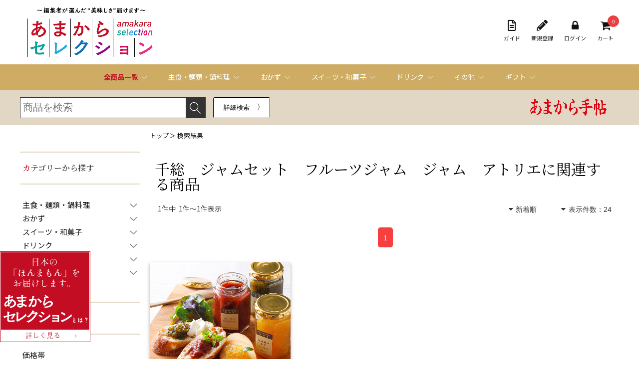

--- FILE ---
content_type: text/html; charset=utf-8
request_url: https://shop-amakara.com/store/ProductList.aspx?sword=%E5%8D%83%E7%B7%8F%E3%80%80%E3%82%B8%E3%83%A3%E3%83%A0%E3%82%BB%E3%83%83%E3%83%88%E3%80%80%E3%83%95%E3%83%AB%E3%83%BC%E3%83%84%E3%82%B8%E3%83%A3%E3%83%A0%E3%80%80%E3%82%B8%E3%83%A3%E3%83%A0%E3%80%80%E3%82%A2%E3%83%88%E3%83%AA%E3%82%A8
body_size: 78657
content:


<!doctype html>
<html>

<head prefix="og: http://ogp.me/ns# fb: http://ogp.me/ns/fb# article: http://ogp.me/ns/article#"><title>
	あまからセレクション（1/1）
</title><meta http-equiv="Content-Type" content="text/html; charset=UTF-8" /><meta name="description" /><meta name="keywords" /><meta http-equiv="X-UA-Compatible" content="IE=edge" /><meta name="viewport" content="width=device-width, initial-scale=1.0, maximum-scale=1.6, user-scalable=1" />
    <meta property="og:type" content="website" /><meta property="og:locale" content="ja_JP" /><meta property="og:url" content="https://shop-amakara.com" /><meta property="og:site_name" content="あまからセレクション" /><meta property="og:image" content="https://shop-amakara.com/store/images/common/ogp_AM.png" /><meta property="og:description" content="あまからセレクション編集部ならではの視点で厳選した、贅沢な逸品をお届けします。" /><meta name="twitter:image" content="https://shop-amakara.com/store/images/common/ogp_AM.png" /><link href="/favicon.ico" rel="shortcut icon" type="image/x-icon" /><link rel="stylesheet" href="https://use.fontawesome.com/releases/v5.8.2/css/all.css" integrity="sha384-oS3vJWv+0UjzBfQzYUhtDYW+Pj2yciDJxpsK1OYPAYjqT085Qq/1cq5FLXAZQ7Ay" crossorigin="anonymous" /><link rel="stylesheet" type="text/css" href="StyleSheets/jquery-ui.css" />
        <script type="text/javascript" src='Scripts/jquery.js'></script>
        <script type="text/javascript" src='Scripts/jquery-migrate.js'></script>
        <script type="text/javascript" src='Scripts/jquery-ui.js'></script>
        
        
        <script type="text/javascript" src='Scripts/jquery.watermark.min.js'></script>
          
        <script type="text/javascript" src='Scripts/jquery.asyncbasket.js?t=2021090601'></script>    
    
    <script type="text/javascript" src="/js/jquery.magnific-popup.min.js"></script>

    

	
<meta name="description" content='あまからセレクションの%90%e7%91%8d%81%40%83W%83%83%83%80%83Z%83b%83g%81%40%83t%83%8b%81%5b%83c%83W%83%83%83%80%81%40%83W%83%83%83%80%81%40%83A%83g%83%8a%83Gの商品一覧'>
<meta name="keywords" content="%90%e7%91%8d%81%40%83W%83%83%83%80%83Z%83b%83g%81%40%83t%83%8b%81%5b%83c%83W%83%83%83%80%81%40%83W%83%83%83%80%81%40%83A%83g%83%8a%83G,,高級,グルメ,お取り寄せ,逸品,通販">

<link rel="canonical" href='https://shop-amakara.com/store/ProductList.aspx?sword=千総　ジャムセット　フルーツジャム　ジャム　アトリエ'>

	<script type="text/javascript" src="Scripts/variationstock.js"></script>

  	

        
        

    <link rel="stylesheet" href="https://stackpath.bootstrapcdn.com/font-awesome/4.7.0/css/font-awesome.min.css" integrity="sha384-wvfXpqpZZVQGK6TAh5PVlGOfQNHSoD2xbE+QkPxCAFlNEevoEH3Sl0sibVcOQVnN" crossorigin="anonymous" /><link rel="stylesheet" href="/css/style.css" type="text/css" /><link rel="stylesheet" href="/css/bestyle.css" type="text/css" /><link rel="stylesheet" href="/store/common/css/common_custom.css?date=210422" type="text/css" /><link rel="stylesheet" href="/store/StyleSheets/custom.css?20240418" type="text/css" /><link href="/store/common/css/common_template.css" rel="stylesheet" type="text/css" media="all" /><link rel="stylesheet" type="text/css" href="/store/u_page/img/css/Site.css?220802" /><link href="/css/magnific-popup.css" rel="stylesheet" />


<!-- Google tag (gtag.js) -->
<script async src="https://www.googletagmanager.com/gtag/js?id=AW-16992225435"></script>
<script>
  window.dataLayer = window.dataLayer || [];
  function gtag(){dataLayer.push(arguments);}
  gtag('js', new Date());

  gtag('config', 'AW-16992225435');
</script>


<!-- Google tag (gtag.js) -->
<script async src="https://www.googletagmanager.com/gtag/js?id=G-0807SB9CDF"></script>
<script>
  window.dataLayer = window.dataLayer || [];
  function gtag(){dataLayer.push(arguments);}
  gtag('js', new Date());

  gtag('config', 'G-0807SB9CDF');
</script>

<script async src="https://s.yimg.jp/images/listing/tool/cv/ytag.js"></script>
<script>
window.yjDataLayer = window.yjDataLayer || [];
function ytag() { yjDataLayer.push(arguments); }
ytag({"type":"ycl_cookie"});
</script>

<!-- Global site tag (gtag.js) - Google Ads: 1066217696 -->
<script async src="https://www.googletagmanager.com/gtag/js?id=AW-1066217696"></script>
<script>
  window.dataLayer = window.dataLayer || [];
  function gtag(){dataLayer.push(arguments);}
  gtag('js', new Date());

  gtag('config', 'AW-1066217696');
</script>

<!-- Event snippet for 【IDEA】あまから通販_購入 conversion page -->
<script>
  gtag('event', 'conversion', {
      'send_to': 'AW-1066217696/fMfyCIuw_vMBEODhtPwD',
      'transaction_id': ''
  });
</script>

<!-- Global site tag (gtag.js) - Google Analytics -->
<script async src="https://www.googletagmanager.com/gtag/js?id=G-97TL58NNB3"></script>
<script>
  window.dataLayer = window.dataLayer || [];
  function gtag(){dataLayer.push(arguments);}
  gtag('js', new Date());

  gtag('config', 'G-97TL58NNB3');
</script>

<!-- AdSIST Tool --><!-- Facebook Pixel Code -->
<script nonce="P79jh3aG">
!function(f,b,e,v,n,t,s){if(f.fbq)return;n=f.fbq=function(){n.callMethod?
n.callMethod.apply(n,arguments):n.queue.push(arguments)};if(!f._fbq)f._fbq=n;
n.push=n;n.loaded=!0;n.version='2.0';n.queue=[];t=b.createElement(e);t.async=!0;
t.src=v;s=b.getElementsByTagName(e)[0];s.parentNode.insertBefore(t,s)}(window,
document,'script','https://connect.facebook.net/en_US/fbevents.js');

fbq('init', '3488629158129988');
fbq('track', "PageView");</script>
<noscript><img height="1" width="1" style="display:none" src="https://www.facebook.com/tr?id=3488629158129988&ev=PageView&noscript=1" /></noscript>
<!-- End Facebook Pixel Code -->

<!-- Google Tag Manager -->
<script>(function(w,d,s,l,i){w[l]=w[l]||[];w[l].push({'gtm.start':
new Date().getTime(),event:'gtm.js'});var f=d.getElementsByTagName(s)[0],
j=d.createElement(s),dl=l!='dataLayer'?'&l='+l:'';j.async=true;j.src=
'https://www.googletagmanager.com/gtm.js?id='+i+dl;f.parentNode.insertBefore(j,f);
})(window,document,'script','dataLayer','GTM-WBXLV5N');</script>
<!-- End Google Tag Manager -->

<!-- Google Tag Manager -->
<script>(function(w,d,s,l,i){w[l]=w[l]||[];w[l].push({'gtm.start':
new Date().getTime(),event:'gtm.js'});var f=d.getElementsByTagName(s)[0],
j=d.createElement(s),dl=l!='dataLayer'?'&l='+l:'';j.async=true;j.src=
'https://www.googletagmanager.com/gtm.js?id='+i+dl;f.parentNode.insertBefore(j,f);
})(window,document,'script','dataLayer','GTM-WCS2LKHZ');</script>
<!-- End Google Tag Manager -->

</head>
<body id="ctl00_body1">

<!-- Google Tag Manager (noscript) -->
<noscript><iframe src="https://www.googletagmanager.com/ns.html?id=GTM-WBXLV5N"
height="0" width="0" style="display:none;visibility:hidden"></iframe></noscript>
<!-- End Google Tag Manager (noscript) -->

<!-- Google Tag Manager (noscript) -->
<noscript><iframe src="https://www.googletagmanager.com/ns.html?id=GTM-WCS2LKHZ"
height="0" width="0" style="display:none;visibility:hidden"></iframe></noscript>
<!-- End Google Tag Manager (noscript) -->

    
	<form name="aspnetForm" method="post" action="./ProductList.aspx?sword=%e5%8d%83%e7%b7%8f%e3%80%80%e3%82%b8%e3%83%a3%e3%83%a0%e3%82%bb%e3%83%83%e3%83%88%e3%80%80%e3%83%95%e3%83%ab%e3%83%bc%e3%83%84%e3%82%b8%e3%83%a3%e3%83%a0%e3%80%80%e3%82%b8%e3%83%a3%e3%83%a0%e3%80%80%e3%82%a2%e3%83%88%e3%83%aa%e3%82%a8" id="aspnetForm">
<div>
<input type="hidden" name="__EVENTTARGET" id="__EVENTTARGET" value="" />
<input type="hidden" name="__EVENTARGUMENT" id="__EVENTARGUMENT" value="" />
<input type="hidden" name="__VIEWSTATE" id="__VIEWSTATE" value="/mrQD01IkZoJjMW4aj2XUnN10Mi1tW2gPvd/4XKumIZgzBjB/8DgWvoH/7EJSEXWr8C/KTxkr96GAp6OE24HQ1bOiq+fI9kboNOmiM5UdAfyN4u7JzLvPwkp6R1UcG7p10nulUfnj8wuIojKkseAn6Mq0UNvRO7TR8JU7ou3NbjeY8hC+7s/[base64]/UkAKmL5ctAIxq3WkRt3XTs3hLH7d/cnyJDS003a8oONU8yPJvuiQavyXC7ONyz8MEq2akNba3YxOfBqRY3FYPIjbXyvLZLdwtlHPRmVd2fTt8M3P7lnnGpsh+24NbkdnT6mtuifp7Rlj3a/CDhaeuHesKf4Gkss4U+gsRM5nBd2QleH+JvS4vCHGNE873bugP9cPV4qPqvq0iffcSpjevf9p4iOmmt4EZxrePyUg1bNe6rVXVU9g9R4JYutLEKeCGb0ZkznyLJMVeEsZjtoZS/JuIScPB1gbUh4QuWXLvwCVZ8oTOuIfG8He49FU7gjJUlnhCy31RAeGHJgnkADy1A4oKjFotpOLIM+kZaeeRkJ/uN+E9YuA3guY29egIm78h/RFJYCY8VLQrcpeZvXaFFCyy3p4Z3DyDTsKaUx9MigeBFN4Nb96RCNvmyBMXVaPe4s06woWEJSgvwhuIYABc34keIOg0UmexjDi6TjbUTXMW0+DIaqw3uDKbj/W06EmcXlIkhkIKPF4KHwXb/[base64]/piwRLcSxylcL8G2RSvixdg195AAfUWNosfnLRo1mB5npSOHe70iU8SsXTQ04f64yGZzmESItw+K+xwbfB+XezP+V7NdIy3uA3Yh0OHa1imjNWcZ68XtTeBqAs9Z88BHHMTWLRUN5zSCPcCCzbIye0RWp45jfQatzyBxvJG0vFi/5TcJ935UOUFPIinohpAM+ciZ4PC1bjeeVRbaVMFe9edOnZ4u1WXeyuqMi/ojj0oJ0rz1yxgOBIgKZhxBDZ09APTjOIXrlpkbxaP3A0LhjuZCi1pjjC4aFfoiZQCL8obsSf1b1ryI352yieJxWMMhgPsmgZacdliLCOaz1gOisC5ueX3IkmfeZJ9UZUgKNNfYrbbDsbeUXnUJxIjC5V4zVA6V097BuWUk6AQO3Kz/axibPoz2Qb58spwdLLnAt8s2xeqXcOc5W7SWZ9FxogZlgM0gD8n+STO4vlk0gjYcgObyfekqxkx9nzZytfMubDYUKESjFAFUNvg8lyhnn3d8CP/1iO0uKLJafO6dH/06rxNQAvZlYx7uFDn1zwwQeM/+/IXFUYI63UW1VfZW1V8BDdV7Ye9pw5zvQKFHN2uCgKtDMVlDMTbEsPOAxqeCUs4Dv4Gg+kIKn250sYq+CZM76mG3gWeKB7yVgFLXGdOJy1VAmAazSsfzGRGlAqPHZmpOO90qPpW+ReCBlpItS1F8VEzl6pUd0VMZnDtI6A2NiVn2jJaHKQMuPfHl7mz/D2Mwv6qHWe0GtBl5hbxFyMDkJeSFlAvS/RGka81EyCMaVzbJP7j16o1u4oTNTu3NCAomtAiaR+nEdpl8aBXUs7gH0AadAOPeRcyvqZq1npSW5UqiDIHlbzmyQASuiiwuTi6rESwd/Esuea/vEvedyDCSp7IJC3Ncvr2mqaPbpIoNCFuxT61B8vQi8T2Ywbu3/X/zApnPtpgakYaZ60P4wG4DItCZO6AtpoL7SJEqNs55fNY2zfM6aCUC88poVaRbtu1d5Sa65WWARJ/jZuQUm9n4fFV1jsi0NTnBqNHWbmjx9Gk9KlIO2Ww81juUhU+6IegegEimobMultOl/mOfw5YGbEj9tcn6SOGpcX9mRIAdTm0vAZuusgj8xCspFQYnzFBLwNhmJek8FcIxvW0pIJftu/eucs08lRtnDqVa20KWVZ60TFjrqZAjNEBKvA4x15IT+CpKWxxBMgMbdLv5GSPzbGc5CJJeSGHxaUPJTlsvQVEoSUCo5RjG61cx+/6BtZWKSARH9wd3IK7ErPF2ooqR0n/6SWQ3NCeCucb/zJiRXjsrx1thpXsuBvmwk7/rlHSeYoqi1pCkjwZy2R6CRkFhR7MMpZVHZ91jFW3/4SANk73/txVarYlI3At1dRoq7o1gjfl+OAiRw5OEXe25Fec4uVoCfz1Qm8SC8CFIv496MJMR4VTmsz4EHiDQVKvxOW84/Bpavb0fXPMN+rd6lc52CahtyflL0MIejg8GWYKfdIgLgvrBN/AtT3wPnmkpozro2dn0PDGrE7I7esfhKRzGw0jBCPzIsZv3qqNzF5kaTRrutDXePXuXdPvrsBt2KZidKGfHKxqv8vE4Xi/nDCIcgbxO46ETEBi0eTPUGAnJ5xA3dLuFMoBQZmf7ZEJa8D+WTaAaX22lzhnB2+QQGlVTmo5YGSB30gvcTF5ETQ8jAURzclwf2pQdEtR/sL3oTchQcLEWurb+flIIeyIhwYTug8SdQURp0PPRghWhEiXVXbKz5U8Chox9CRfkOGDK27+tZfYXri1g/ZNlJscks1+fliKmwTxy5VGrrqLEwW2BvdBmBApmBwnAtTCk+yBIfKNB54YlK0NbpNMv2IKzhItWpmq9t0atXofG8ZRAqd+J8uP1z2HWbtgAeKY5/6nnBZuHHfJmXW8IHyUm2j7mB9JPYztdM/eS+47rW7Fnfg4/mhwqu60kg5IdYjqyz5I74pGpijIHKY9K2rC+5VNafS7eNsmquD4uMj7SruAQyZNWJp0eQUADzyiDDdqlH/Wv/ULtqDxRPzignT+gI3QExutts4sjY4BomgHo+JgTrjDHrhSe4Z6WycOvVDkb2ifaWHaRtJdklE28WZTwok+UsXg7r1/L2r9syfnuij0XT/fFGL1VE1nBHQ8/WRVD4D7t8jWA0WMzXXpHnq6tyHeWxZ3coN8hgiEfPqSsWunaZ+z5dGI8pP4omS6bUdsFKAYRZMFRLFlpfChmJPCRKRAvvmUmDr+mHV3VpDB8nKBEB/IhHRkdh4G+1M9sQAeoJeOgzHav5RC1g/cIAed3Bd16yGFSy8pjoyq3m8bxzUIZaLRyhSDpCFrxVP/feiyB9K0sCE7FF2xw1C1sSaiyJDwCd9F8mVJQQ99wES31fU/iCiK9PLCR16HPwuLVLphv6/4I1FGGiF079zaqXOAlHxEQVJTj/yZcsgVKCW5Kz+zgDus/qXzMf1OPZKvYLVO1DRBjG7eOqiF/zfQt6bPJV8GDnzn+jlCJaIHiOBLRHoKqzEAnPXtam6KAaPAOy6/QWbhIHP6TGHXfUxKqH3ASjitUQtXedsdAaaEUKGIj0ax88wCVkFOK0ANly1FcVIdIOgq7NDSP/QsM3fmRikdJisgx2i43kx5pT/[base64]/DdyZlRpLUDSy5fw2euArUUXRr6Gz4/XHagHtDcqzNWMEXkc9SqHJu8RSKoxr3MMRr0PVxvO0qU9fM6UD6iJova7K4Cr/+YdJJspH3UAkNSFnTmnXHsDM8LKornMZmlE+L2/AdECRGTH4+c16bUuyh2B1o3ukmhTWa3Vd+pYwvZWfagj7VeFYzISZsTEZp6jq49NjD+sPopuAyOFzMjq5aoNNbjVirZUbSd2JuSyW4yEatuRjPExztECcQUUt3+XxyReO/Ar+rDENayTjim8/j99HmB9FpF/TybOTNs/pxioTQ++zDD/LnnsONE3Cjn51/yNg+CT9Ftqjl3oy+ET1RwzofGM1yHqK7mQ+ywh9p2zgCvqlCAqiXxEolKrhKVD4s7X9eaZAjeE9G4Sr93tD1vcZk1B573Lr0M37OkRN9C2VBFuzRSebvooMRBgDBABoHqhY/rHX9CTmE1uHFkklah5sFhcUVoRi+urL1dgqSw5sBMD/xKST8I3WU1oUXyMvPbzullERw8PNWF0k0k0tnGisMpFDUfkhpVrkSSGmODjOKQXRtY0+t+Bl4FdNlEl5jlkXHgFDvXi8VzrTQL6oqUhd3knIyjE1SotTwutABqBPLsP2DEFe0JN5kXGGhgELo0Yzf1kq9xS7LJC9cUxlyaFnss81cyB3XSN1cKYQkNyMVRFntdtO/QugYH2e7Z48vMySRvmpDqdHF/+XZ15TisIPL/gUUsPfNQH0pvb8HnwDLmGrD1sBv6zO03S0Tk/9ufUp1GGOQHKdJRwFDKksmCuJ9u0homNRSp6sG4truE6LGBvebb0oMWfzfXLhjfJuemYTr3PBm2TVfLfi+6yRZ8Kor6YnytvGnsZylc6u/RjvWiMTLZlTo0pSrFRTF1Vj2Eum7pxsi5PtbsCfa1x8p90c8jZBqgj/aAuvLCHqTekSDCSofWLWCk6LYw0RdhDCnsN9Dt6bsBbJKsVyPu9GbSHD1M4MYpdgu3fXhyLqNywU6jzITRb4s7cfCZTQLrJhjKmSzm2PfBX/omHEBfhN7ZqKrO47+0Pg7bthGm8Pnlz1zdi2HEwD5fPCAjuzwHnutJdvZVVUn2y920n7ohOSGt9pPK3lBDgSQRyNS0GuVeJ8G1fdJiO46VXnA4O0NBptsvevjTfmI6WaAeqgSG7mZlxE0EZFn5kQ1kpnhqNEpocVAjah+YJx7zniYJX/qpgyOsC1a5jocC5iKFacCBAq953xwqmyVkZlC2aRusLzz4f3RNRJ4UqC/aK1Hi6X5gblNoS16+wJ7MtMxDxbO8m/EC90iiPB0T58cnQDhu+OkIsLQeNgc82iKtu00b6Fo2t6j2L3oYGIn9nt2JmQTeVJwWhDzvkd6MQQAQ6x3FuQs6bEZVWX38KFC3el4UVRpqUHujluaBXLDZPky0P5Ujam0lL9WCmKDYAUw+rQ4KPijbQWlhFRFRcnRWYMNAlOHoAdTNh07o40MrPioHPLiGk/4MCK3QWynbk60AiO0ovlMz8S/8F/vL2e7mH7jf0jhefqhHnrB0y4XPHY1MwtEZhvIiYiyGBzfBRs/uwxz7UnrQ+figlXno/7SHjNboWD31kHK/inJlSMsW7ORUN787tyXiuRlKPcSK2ZyXSrkYQkyGt9t1w4qPD67NGxnmQZZj/Ke+D5KwsneTYtj8vN6VpDBvfjNqH+HD7r5jYKmN8ZpyXg047MFaU0J9Pu+ClkjcvcNQMTRGtIyo26/4V+wwD5V+rYJhXucR9R49wx5Z/BNYTczaPWaksSgFTQj7cR45F1qhzE6WcW7qJCvK3FXlO1qKO0gKJDI/Hk/uQ0c7LAKS9ACMMeHyI0xaxDG8agtSqgny9XDXSNcc/z2l5ElsEzUDdXLn7ah4TjcU2swphQZ4RfOc47oA7DMA3/5ZgruavCJN3zj8m4eQkqhHgtpULloD6sF7JMzoAuMDrOQLbDat0t9Rq9BvqfPVZrVYFurn/JjCyKJ8DBWQsjRi1WKL92V43cDwWEpYcUKAl0OMSPXzVPHQ1g0hE/DNmkFi/[base64]/yeE+hLYJI/+ueWOgGe2TCGtdZCPEYJ3TJDoG7aMEDHYyZoL47QCUzcVEUWUlRwECb8rZdT2nvy8PDj0ohmYEXvEOjqWWXDhtMZMCdoVQVaNqKwSP979AtT2Bd/xTDChR4FCuXLsWBpvEqhKyB3hrrjq8g2GOkiudKjuzg5BIWrxcLBXDYwCZngOlEOs6FPCDa9TI6Ab7MIcm6h7V39eMKBbqiBviP3ZO+W/73/xF/2N5+3tkUHs6E9TeeUNJoQ+JF8hdMmWEa2TVEJd5Zha0WNUi5NWx1801/txn2D5ihI1T/GtialCntMlnc7Pa7ktS2AUDLOOhTOLfPw6OyhB1yLSYVn1KAV9dUfX0T1jSwhY6SG3eLWZ2eZ5EjURo6k4qE81iJ6drVrWjeXCUuJgD4MBxX0TfTDB5upI0IHuFA9rGv/L/aXu1PDYBncWgc4lyURAXC0AdATFmMHWqQ4AK7yjml25aA4Xzy1e5sacLoFqrNhiTaDDFl32PmxAwV0MFWgQHp6FdNkj7GSRjAJo7fm8fZp9q57+CGka9ukX1OnW/Xejx9TldCtNrRXUCOpuK+aIzj2DGAKEjf6VIBiZALzYYBIpw0R3bdd/yThT0tfiSbsOk/BaYrU04/[base64]/KsIyrrRwRdBL5vFYF3WwCeIfg4NDHvSszvuGnCu8/BS0nrJhG08mdnp4Vr/i8gVesqrLVzMy9JyEWCKYjXTEG+n3WWG/PUSUASffzvytlgbY+PjO7cVyMIZ1oc6KkKu5mMJ39OSr5CumjidXuz3rI+1Al3gOtjYDTEpBEYHSa7BYolfv2WAngcYKZ60SR4Yh3Y0tatlBFrKlO8lTw4ch8CK+z+pab/czdYkOwb9bxCuLfdWA3q2msNo0Ur5wS+ySUpG79hHURz7qrigTDx8I7vkPdG0DTZHz27cZ9+wTsHOwKfYmR0Zu/8KpBugft7dnOvpoQnhYdCtq3rKCnbkKw0UQ928oR8uwy8fmwupbwl4Q3RpqfqQgXtYYovh0SNqGg4B2Mu0o5ue5xC3xETVNtsK4O1ZzQFq8/[base64]/bbycJdHOgMvwxLN34jRhQGqs4DxDDITwA4Jxl+JtmOfnqm8Q7QbC/q7l0pwplTb3ovVh+qqq8S5XqA+dmYDaVM6snhWQfL5zJ+meqIExhQUr3E52njNgq/Pi7kK9NyThlFYzkrorDUuzzu6vqUQfRl1v4eWq9s1Zx9DD88I8x8b2K9Iis12rO+/L7P21KMRcp1CeFXSVmgSjanfk3NssznizNhx82ZadgOBsPX2ilGooS735Mhn6K6EdZeThQ9n3DeJsdscEwRnB2Eso0lJgh/[base64]/BuR0PavOEdVhwzsm/QLN5G2m10MPP7sUF+GuuI2ifhwDNlRHQoSY1PKCH8r112o9Q7HP3MIu22EiqA+3rARMvChs7BaIzE8c2//UXmtwFhkzHWfkfnNYCXfd0EP1VFwIVp8Bx7F7nRYzzXcJhQFnutwrZDa12JiefNFK7XmhSM2iBaYhr/0m79GPM902Un7HQLAev7zp8B+fVLiQl3ehHIx3Jsi5WaZAQdCdYhXMY+tH4svH+5etgFubXTJn7TdNIK4KKNtveVRDJjwTp+VYltTalTt19G" />
</div>

<script type="text/javascript">
//<![CDATA[
var theForm = document.forms['aspnetForm'];
if (!theForm) {
    theForm = document.aspnetForm;
}
function __doPostBack(eventTarget, eventArgument) {
    if (!theForm.onsubmit || (theForm.onsubmit() != false)) {
        theForm.__EVENTTARGET.value = eventTarget;
        theForm.__EVENTARGUMENT.value = eventArgument;
        theForm.submit();
    }
}
//]]>
</script>


<div>

	<input type="hidden" name="__VIEWSTATEGENERATOR" id="__VIEWSTATEGENERATOR" value="86595EA1" />
	<input type="hidden" name="__EVENTVALIDATION" id="__EVENTVALIDATION" value="[base64]/CxhYqNdHjoHyIZUFRTnVNO/hYB+svmXLU=" />
</div>
		


		<div class='wrapper top_aspx productlist_aspx'>
		



















<script>


$(function(){

	$(".priceForm_searchAction").click(function(){
		var minprice = $(".priceForm_value input[name='min']").val();
		var maxprice = $(".priceForm_value input[name='max']").val();
		location.href = "/store/ProductList.aspx?sword=&minP=" + minprice + "&maxP=" + maxprice;
		event.preventDefault();
		return false;
	});

	$(".spsearch_search").click(function(){
		var sword = $(".spsearch_word input").val();
		var minprice = $(".spsearch_price .price_min").val();
		var maxprice = $(".spsearch_price .price_max").val();

		var zaiko = $(".spsearch_stock input[type='radio']:checked").val();

		location.href = "/store/ProductList.aspx?sword=" + sword + "&instock=" + zaiko + "&minP=" + minprice + "&maxP=" + maxprice ;
		event.preventDefault();
		return false;
	});

	$(".pcsearch_search").click(function(){
		var sword = $(".pcsearch_word input").val();
		var minprice = $(".pcsearch_price .price_min").val();
		var maxprice = $(".pcsearch_price .price_max").val();

		var zaiko = $(".pcsearch_stock input[type='radio']:checked").val();
		var gift = $(".pcsearch_gift input[type='radio']:checked").val();

		location.href = "/store/ProductList.aspx?sword=" + sword + "&instock=" + zaiko + "&minP=" + minprice + "&maxP=" + maxprice ;
		event.preventDefault();
		return false;
	});

$(document).on('click touchend', function(event) {





});


	//ヘッダー上検索

$( '#searchWord' ).keypress( function ( e ) {
	if ( e.which == 13 ) {
var sword = $(this).val();
location.href = "/store/ProductList.aspx?sword=" + encodeURIComponent(sword);
event.preventDefault();
    return false;
	}
} );

$( '#searchWord2' ).keypress( function ( e ) {
	if ( e.which == 13 ) {
var sword = $(this).val();
location.href = "/store/ProductList.aspx?sword=" + encodeURIComponent(sword);
event.preventDefault();
    return false;
	}
} );

	$(".si1").click(function(){
		var sword = $("#searchWord").val();
		location.href = "/store/ProductList.aspx?sword=" + sword ;
		event.preventDefault();
		return false;
	});

	$(".si2").click(function(){
		var sword = $("#searchWord2").val();
		location.href = "/store/ProductList.aspx?sword=" + sword ;
		event.preventDefault();
		return false;
	});

});


</script>













      <header>
        <!-- sidemenu -->
        <div class="spmenu_block"> <label class="spmenu toggle" for="sidemenu_open"><img src="/store/images/menu_drawer_sp.png" alt=""></label> <input id="sidemenu_open" type="checkbox" name="sidemenu_open">
          <div class="spmenu_wrap"> <label for="sidemenu_open" class="spmenu_overlay"></label>
            <div id="menu" class="mdropmenu sp">
              <nav>
                <ul>

<li>
  <p class="spmenu_title">メニュー<label class="spmenu_close" for="sidemenu_open"><img
        src="/store/images/close_drawer_sp.png" alt=""></label></p>
</li>
<li class="mname">
  <ul class="usermenu usermenulogout">
    
        <li class="sidemenu_rireki"><a href="/store/UserRegistTop.aspx">新規会員登録</a></li>
        <li class="sidemenu_login"><a href="/store/Login.aspx">ログイン</a></li>

        


  </ul>
  <div class="ol-searchform">
    <div class="ol-search-wrap">
      <div class="seartBox">
        <span class="searchform">
          <input type="text search" placeholder="商品を検索（揚げない　カツ）" style="padding-left:5px;" class="search-field"
            id="searchWord" value="" name="textfield">
          <button type="button" class="search-submit">
            <span class="searchicon si1">　　</span>
          </button>
        </span>
      </div>
    </div>
  </div>
</li>

<li class="mname">
  <div>
    <br>
  </div>
</li>

<li class="mname">
  <!-- <div>
    <a href="https://shop-amakara.com/store/u_page/about-selection.aspx" title="あまからセレクションとは">
      <img src="https://shop-amakara.com/store/images/sp/amakaratoha.jpg?=000" alt="あまからセレクションとは loading="lazy"></a>
  </div> -->
  <!-- <div>
                        <a href="https://shop-amakara.com/store/CategoryList.aspx?ccd=F1000553" title="お中元・夏ギフト">
                        <img src="https://shop-amakara.com/store/images/sp/2025-chugen.jpg?=000" alt="お中元・夏ギフト" loading="lazy"></a>
                    </div> -->
  <div>
    <a href="https://shop-amakara.com/store/u_page/about-selection.aspx" title="あまからセレクションとは">
      <img src="https://shop-amakara.com/store/images/sp/toha-hum-bnr.jpg" alt="あまからセレクションとは" loading="lazy"></a>
  </div>
  <div>
    <a href="https://shop-amakara.com/store/UserRegistTop.aspx" title="会員登録キャンペーン">
      <img src="https://shop-amakara.com/store/images/sp/2025-kaiinn.jpg?=000" alt="会員登録キャンペーン" loading="lazy"></a>
  </div>
  <div>
    <a href="https://shop-amakara.com/store/Invitation.aspx?id=amkara-friend" title="お友達紹介キャンペーン">
      <img src="https://shop-amakara.com/store/images/sp/2025-tomodachi.jpg?=000" alt="お友達紹介キャンペーン" loading="lazy"></a>
  </div>
</li>


<!-- メニュー１ここから -->
<li class="famouscont">
  <p class="sidemenu_tit">人気コンテンツ</p>
  <ul>
    <li><a href="/store/u_page/feature_list.aspx">特集から探す</a></li>
    <li><a href="/store/UserRegistTop.aspx">会員登録</a></li>

    <li style="display:none;"><a href="#">ランキング</a></li>
    <li style="display:none;"><a href="#">スタッフブログ</a></li>
  </ul>
</li>

<!-- メニュー１ここから -->
<li class="item">
  <p class="sidemenu_tit">商品を探す</p>
  <ul>
    <li><a href="/store/ProductList.aspx?sword=" style="    color: #c30d23;    font-weight: bold;">全商品一覧</a></li>
    <li class="hasSubCategory">
      <a href="#">主食・麺類・鍋料理</a>
      <ul class="sidemenu_subCategory">
        <li><a href="/store/CategoryList.aspx?ccd=F1000582" title="麺類">麺類</a></li>
        <li><a href="/store/CategoryList.aspx?ccd=F1000583" title="ごはんもの・丼">ごはんもの・丼</a></li>
        <li><a href="/store/CategoryList.aspx?ccd=F1000584" title="鍋料理">鍋料理</a></li>
        <li><a href="/store/CategoryList.aspx?ccd=F1000585" title="カレー・エスニック">カレー・エスニック</a></li>
        <li><a href="/store/CategoryList.aspx?ccd=F1000531" title="主食・麺類・鍋料理">全て見る</a></li>
      </ul>
    </li>
    <li class="hasSubCategory">
      <a href="#">おかず</a>
      <ul class="sidemenu_subCategory">
        <li><a href="/store/CategoryList.aspx?ccd=F1000588" title="惣菜">惣菜</a></li>
        <li><a href="/store/CategoryList.aspx?ccd=F1000589" title="肉類">肉類</a></li>
        <li><a href="/store/CategoryList.aspx?ccd=F1000590" title="魚類">魚類</a></li>
        <li><a href="/store/CategoryList.aspx?ccd=F1000591" title="漬物">漬物</a></li>
        <li><a href="/store/CategoryList.aspx?ccd=F1000592" title="酒の肴・ごはんの友">酒の肴・ごはんの友</a></li>
        <li><a href="/store/CategoryList.aspx?ccd=F1000532" title="おかず">全て見る</a></li>
      </ul>
    </li>
    <li class="hasSubCategory">
      <a href="#">スイーツ・和菓子</a>
      <ul class="sidemenu_subCategory">
        <li><a href="/store/CategoryList.aspx?ccd=F1000594" title="洋菓子">洋菓子</a></li>
        <li><a href="/store/CategoryList.aspx?ccd=F1000595" title="和菓子">和菓子</a></li>
        <li><a href="/store/CategoryList.aspx?ccd=F1000596" title="アイス">アイス</a></li>
        <li><a href="/store/CategoryList.aspx?ccd=F1000597" title="その他">その他</a></li>
        <li><a href="/store/CategoryList.aspx?ccd=F1000533" title="スイーツ・和菓子">全て見る</a></li>
      </ul>
    </li>
    <li class="hasSubCategory">
      <a href="#">ドリンク</a>
      <ul class="sidemenu_subCategory">
        <li><a href="/store/CategoryList.aspx?ccd=F1000598" title="ドリンク">ドリンク</a></li>
        <li><a href="/store/CategoryList.aspx?ccd=F1000534" title="ドリンク">全て見る</a></li>
      </ul>
    </li>
    <li class="hasSubCategory">
      <a href="#">その他</a>
      <ul class="sidemenu_subCategory">
        <li><a href="/store/CategoryList.aspx?ccd=F1000601" title="乳製品">乳製品</a></li>
        <li><a href="/store/CategoryList.aspx?ccd=F1000602" title="調味料">調味料</a></li>
        <li><a href="/store/CategoryList.aspx?ccd=F1000535" title="その他">全て見る</a></li>
      </ul>
    </li>
    <li><a href="/store/CategoryList.aspx?ccd=F1000623">ギフト</a></li>

  </ul>
</li>
<li class="item">
  <p class="sidemenu_tit">価格帯から探す</p>

  <ul>
    <li><a href="/store/ProductList.aspx?sword=&amp;maxP=3000">～￥3,000</a></li>
    <li><a href="/store/ProductList.aspx?sword=&amp;minP=3001&amp;maxP=5000">￥3,001～￥5,000</a></li>
    <li><a href="/store/ProductList.aspx?sword=&amp;minP=5001&amp;maxP=7000">￥5,001～￥7,000</a></li>
    <li><a href="/store/ProductList.aspx?sword=&amp;minP=7001&amp;maxP=10000">￥7,001～￥10,000</a></li>
    <li><a href="/store/ProductList.aspx?sword=&amp;minP=10001">￥10,001～</a></li>
  </ul>
</li>
<!-- メニュー３ここから -->
<li class="guide">
  <p class="sidemenu_tit">ガイド</p>
  <ul>
    <li><a href="/store/u_page/guide.aspx">ご利用ガイド</a></li>
    <li><a href="/store/u_page/terms.aspx">オンラインショッピング規約</a></li>
    <li><a href="/store/u_page/deal.aspx">特定商取引法に基づく表記</a></li>
    <li><a href="/store/u_page/privacy.aspx">個人情報保護方針</a></li>
  </ul>
</li>
<li class="sns">
  <ul>
    <li><a href="https://x.com/amakara_jp" target="_blank">
        <img src="/store/Images/icon_twitter.png" alt="Twitter"></a></li>
    <li><a href="https://www.instagram.com/amakara_jp/" target="_blank">
        <img src="/store/Images/icon_insta.png" alt="Instagram"></a></li>
    <li><a href="https://www.facebook.com/amakara.jp/" target="_blank">
        <img src="/store/Images/icon_fb.png" alt="Facebook"></a></li>
  </ul>
</li>

                </ul>
              </nav>
            </div>
          </div>
        </div>
        <!-- sidemenu end -->
        <div class="headMenu">
          <div id="logo">
<h1>
<a id="ctl00_Header_lnkToTop" href="top.aspx"><img id="ctl00_Header_imgHeader" src="/store/Images/logo_head.png" style="border-width:0px;border-width:0px;" /></a>
</h1>
          </div>
          <div class="navi">
            <ul class="txt_menu">
		<li class="h_guide"><a href="/store/u_page/guide.aspx"><i class="far fa-file-alt"></i></i>ガイド</a></li>

		<li class="h_entry"><a href="/store/UserRegistTop.aspx?div=ac_new"><i class="fas fa-pencil-alt"></i></i>新規登録</a></li>
		<li class="h_login">
<a id="ctl00_Header_lnkbLogin" class="HeadButton" href="javascript:__doPostBack(&#39;ctl00$Header$lnkbLogin&#39;,&#39;&#39;)"><i class="fa fa-lock "></i>ログイン</a>
</li>



		<li class="cart"><a href="/store/cart.aspx"><i class="fa fa-shopping-cart"></i>
		<span id="BasketSummary" class="number">
		    <span id="Basket">
		        0
		    </span>
		</span>
		
カート</a></li>
	</ul>	

<script>
$(function(){
if( $(".HeaderMember").length ){
$(".mname").prepend("<div style='    text-align: left;    margin-top: 10px;'>"+$(".HeaderMember").html()+"</div>");
}
});
</script>
<style>
@media screen and (max-width: 800px){
.HeaderMember{
display:none;
}
}
</style>


          </div>

        </div>

        <!-- detail search -->
        <div class="spsearch_block">
          <p class="spsearch_title">詳細検索<span class="spsearch_close"><img src="/store/images/close_drawer_sp.png" alt=""></span></p>
          <ul>
            <li class="spsearch_word"><input type="text" placeholder="検索したいワードを入力してください"></li>
            <li class="spsearch_category" style="display:none;">
              <dl>
                <dt>カテゴリ</dt>
                <dd>
                  <select name="category">
                    <option value="1">指定なし</option>
                    <option value="2">サンプル２</option>
                    <option value="3">サンプル３</option>
                  </select>                  
                </dd>
              </dl>
            </li>
            <li class="spsearch_price">
              <dl>
                <dt>価格</dt>
                <dd>
                  <span><input class="price_min" type="number">円</span>~
                  <span><input class="price_max" type="number">円</span>
                </dd>
              </dl>
            </li>
            <li class="spsearch_stock">
              <dl>
                <dt>在庫</dt>
                <dd>
                  <span>
                    <input type="radio" name="stockLabel" id="stockLabel1" value="True">
                    <label class="label" for="stockLabel1">在庫ありのみ</label>
                  </span>
                  <span>
                    <input type="radio" name="stockLabel" id="stockLabel2" checked value="False">
                    <label class="label" for="stockLabel2">全て表示</label>
                  </span>
                </dd>
              </dl>              
            </li>
            <li class="spsearch_action">
              <button type="button" class="spsearch_search">絞り込む</button>
            </li>
          </ul>
        </div>
        <!-- detail search end -->
        <div class="headNavi">

          <div class="content hdcate">
            <ul class="content_inner">

              <!-- ドロップダウンメニューを表示しないメニューのliタグに[data-menu-link]を付与する -->
              <!-- ドロップダウンメニューを表示したいメニューのaタグに[data-menu-title="メニュー名"]を付与する、data-menu-categoryでドロップダウン内のメニュー名を渡す、data-menu-urlでドロップダウン内のメニュー遷移先URLを渡す -->
              <li class="is-pc"><a href="/store/ProductList.aspx?sword=" data-menu-link><span style="    color: #c30d23;    font-weight: bold;">全商品一覧</span></a></li>
              <li class="is-pc" style="display:none;"><a href="/store/Newarrival.aspx" data-menu-title="新着商品" data-menu-link><span>新着商品</span></a></li>
              <li class="is-pc"><a href="/store/CategoryList.aspx?ccd=F1000531" class="is-pc" data-menu-title="主食・麺類・鍋料理" data-menu-category='["麺類","ごはんもの・丼","鍋料理","カレー・エスニック","全て見る"]' data-menu-url='["/store/CategoryList.aspx?ccd=F1000582","/store/CategoryList.aspx?ccd=F1000583","/store/CategoryList.aspx?ccd=F1000584","/store/CategoryList.aspx?ccd=F1000585","/store/CategoryList.aspx?ccd=F1000531"]'><span>主食・麺類・鍋料理</span></a></li>
              <li class="is-pc"><a href="/store/CategoryList.aspx?ccd=F1000532" data-menu-title="おかず" data-menu-category='["惣菜","肉類","魚類","漬物","酒の肴・ごはんの友","全て見る"]' data-menu-url='["/store/CategoryList.aspx?ccd=F1000588","/store/CategoryList.aspx?ccd=F1000589","/store/CategoryList.aspx?ccd=F1000590","/store/CategoryList.aspx?ccd=F1000591","/store/CategoryList.aspx?ccd=F1000592","/store/CategoryList.aspx?ccd=F1000532"]'><span>おかず</span></a></li>
              <li class="is-pc"><a href="/store/CategoryList.aspx?ccd=F1000533" data-menu-title="スイーツ・和菓子" data-menu-category='["洋菓子","和菓子","アイス","その他","全て見る"]' data-menu-url='["/store/CategoryList.aspx?ccd=F1000594","/store/CategoryList.aspx?ccd=F1000595","/store/CategoryList.aspx?ccd=F1000596","/store/CategoryList.aspx?ccd=F1000597","/store/CategoryList.aspx?ccd=F1000533"]'><span>スイーツ・和菓子</span></a></li>
              <li class="is-pc"><a href="/store/CategoryList.aspx?ccd=F1000534" data-menu-title="ドリンク" data-menu-category='["ドリンク","全て見る"]' data-menu-url='["/store/CategoryList.aspx?ccd=F1000598","/store/CategoryList.aspx?ccd=F1000534"]'><span>ドリンク</span></a></li>
              <li class="is-pc"><a href="/store/CategoryList.aspx?ccd=F1000535" data-menu-title="その他" data-menu-category='["乳製品","調味料","全て見る"]' data-menu-url='["/store/CategoryList.aspx?ccd=F1000601","/store/CategoryList.aspx?ccd=F1000602","/store/CategoryList.aspx?ccd=F1000535"]'><span>その他</span></a></li>
              <li class="is-pc" data-menu-link><a href="/store/CategoryList.aspx?ccd=F1000623" data-menu-title="ギフト"><span>ギフト</span></a></li>
              <li class="content_category">
              </li>
            </ul>
          </div>


          <ul class="content_sub">
            <li class="tag" style="display:none;">
              <h3>注目<br class="is-sp">ワード</h3>
              <ul>
                <li><a href="/store/ProductList.aspx?sword=オリジナル">オリジナル</a></li>
                <li><a href="/store/ProductList.aspx?sword=新米">新米</a></li>
                <li><a href="/store/ProductList.aspx?sword=おやつ">おやつ</a></li>
                <li><a href="/store/CategoryList.aspx?ccd=F1000538">無添加</a></li>
                <li><a href="/store/CategoryList.aspx?ccd=F1000548">鍋</a></li>
              </ul>
            </li>
            <li class="">
              <div class="ol-searchform">
                <div class="ol-search-wrap">
                  <div class="seartBox">
                    <span class="searchform">
                      <input type="text search" placeholder="商品を検索" style="padding-left:5px;" class="search-field" id="searchWord2" value="" name="textfield">
                      <button type="button" class="search-submit">
                        <span class="searchicon si2"></span>
                      </button>
                    </span>
                  </div>
                </div>
              </div>
              <div class="search-detail">
                <button type="button">詳細検索</button>
              </div>
            </li>
            <li>
              <!-- detail search pc -->
              <div class="pcsearch_block">
                <ul>
                  <li class="pcsearch_word"><input type="text" placeholder="検索したいワードを入力してください"></li>
                  <li class="pcsearch_category" style="display:none;">
                    <dl>
                      <dt>カテゴリ</dt>
                      <dd>
                        <select name="category">
                          <option value="1">指定なし</option>
                          <option value="2">サンプル２</option>
                          <option value="3">サンプル３</option>
                        </select>                  
                      </dd>
                    </dl>
                  </li>
                  <li class="pcsearch_price">
                    <dl>
                      <dt>価格</dt>
                      <dd>
                        <span><input class="price_min" type="number">円</span>~
                        <span><input class="price_max" type="number">円</span>
                      </dd>
                    </dl>
                  </li>
                  <li class="pcsearch_stock">
                    <dl>
                      <dt>在庫</dt>
                      <dd>
                        <span>
                          <input type="radio" name="stockLabelPC" id="stockLabel1PC" value="True">
                          <label class="label" for="stockLabel1PC">在庫ありのみ</label>
                        </span>
                        <span>
                          <input type="radio" name="stockLabelPC" id="stockLabel2PC" checked value="False">
                          <label class="label" for="stockLabel2PC">全て表示</label>
                        </span>
                      </dd>
                    </dl>              
                  </li>
                  <li class="pcsearch_action">
              <button type="button" class="spsearch_close">閉じる</button>　

                    <button type="button" class="pcsearch_search">絞り込む</button>
                  </li>
                </ul>
              </div>
              <!-- detail search pc end -->              
            </li>
            <li class="amakara-link">
			  <a href="https://www.amakaratecho.jp/" title="「あまから手帖」公式サイト" target="_blank"><img src="/store/Images/covers/amakara-logo.png" alt="あまから手帖"></a>
            </li>
          </ul>
        </div>


      </header>





<div id="pcOverlay" class="pageOverlay"></div>










    













		
<!-- ==================== CONTENTS ==================== -->
			<div class="content" id="main">
				
<div class="mainArea">    

    
    
    
    
    
    
	
	
<div class="culmn_wrap">
<div class="side_wrap is-pc">
  <div class="leftArea side">
    <div id="divCategory" class="spmenu_block">
      <div id="menu" class="mdropmenu">
        <nav>
          <ul class="sideSiries">
            <!-- <li><a href="https://shop-amakara.com/store/u_page/about-selection.aspx" style="display:block;"><img
                  src="/store/Images/Common/amakaratoha-left.jpg" style="width:100%;"></a></li> -->
            <li class="sidesiries_topcate">
              <p class="sidemenu_tit">カテゴリーから探す</p>
            </li>
            <li class="sidesiries_block">
              <ul>
                <li class="hasSubCategory">
                  <a href="#">主食・麺類・鍋料理</a>
                  <ul class="sidesiries_subCategory">
                    <li><a href="/store/CategoryList.aspx?ccd=F1000582" title="麺類">麺類</a></li>
                    <li><a href="/store/CategoryList.aspx?ccd=F1000583" title="ごはんもの・丼">ごはんもの・丼</a></li>
                    <li><a href="/store/CategoryList.aspx?ccd=F1000584" title="鍋料理">鍋料理</a></li>
                    <li><a href="/store/CategoryList.aspx?ccd=F1000585" title="カレー・エスニック">カレー・エスニック</a></li>
                    <li><a href="/store/CategoryList.aspx?ccd=F1000531" title="主食・麺類・鍋料理">全て見る</a></li>
                  </ul>
                </li>
                <li class="hasSubCategory">
                  <a href="#">おかず</a>
                  <ul class="sidesiries_subCategory">
                    <li><a href="/store/CategoryList.aspx?ccd=F1000588" title="惣菜">惣菜</a></li>
                    <li><a href="/store/CategoryList.aspx?ccd=F1000589" title="肉類">肉類</a></li>
                    <li><a href="/store/CategoryList.aspx?ccd=F1000590" title="魚類">魚類</a></li>
                    <li><a href="/store/CategoryList.aspx?ccd=F1000591" title="漬物">漬物</a></li>
                    <li><a href="/store/CategoryList.aspx?ccd=F1000592" title="酒の肴・ごはんの友">酒の肴・ごはんの友</a></li>
                    <li><a href="/store/CategoryList.aspx?ccd=F1000532" title="おかず">全て見る</a></li>
                  </ul>
                </li>
                <li class="hasSubCategory">
                  <a href="#">スイーツ・和菓子</a>
                  <ul class="sidesiries_subCategory">
                    <li><a href="/store/CategoryList.aspx?ccd=F1000594" title="洋菓子">洋菓子</a></li>
                    <li><a href="/store/CategoryList.aspx?ccd=F1000595" title="和菓子">和菓子</a></li>
                    <li><a href="/store/CategoryList.aspx?ccd=F1000596" title="アイス">アイス</a></li>
                    <li><a href="/store/CategoryList.aspx?ccd=F1000597" title="その他">その他</a></li>
                    <li><a href="/store/CategoryList.aspx?ccd=F1000533" title="スイーツ・和菓子">全て見る</a></li>
                  </ul>
                </li>
                <li class="hasSubCategory">
                  <a href="#">ドリンク</a>
                  <ul class="sidesiries_subCategory">
                    <li><a href="/store/CategoryList.aspx?ccd=F1000598" title="ドリンク">ドリンク</a></li>
                    <li><a href="/store/CategoryList.aspx?ccd=F1000534" title="ドリンク">全て見る</a></li>
                  </ul>
                </li>
                <li class="hasSubCategory">
                  <a href="#">その他</a>
                  <ul class="sidesiries_subCategory">
                    <li><a href="/store/CategoryList.aspx?ccd=F1000601" title="乳製品">乳製品</a></li>
                    <li><a href="/store/CategoryList.aspx?ccd=F1000602" title="調味料">調味料</a></li>
                    <li><a href="/store/CategoryList.aspx?ccd=F1000535" title="その他">全て見る</a></li>
                  </ul>
                </li>
                <li class="hasSubCategory">
                  <a href="#">こだわり</a>
                  <ul class="sidesiries_subCategory">
                    <li><a href="/store/CategoryList.aspx?ccd=F1000609" title="和食">和食</a></li>
                    <li><a href="/store/CategoryList.aspx?ccd=F1000610" title="洋食">洋食</a></li>
                    <li><a href="/store/CategoryList.aspx?ccd=F1000611" title="中華">中華</a></li>
                    <li><a href="/store/CategoryList.aspx?ccd=F1000613" title="おつまみ・酒の肴">おつまみ・酒の肴</a></li>
                    <li><a href="/store/CategoryList.aspx?ccd=F1000605" title="こだわり">全て見る</a></li>
                  </ul>
                </li>
              </ul>
            </li>
            <!-- 価格帯から探す -->
            <li class="side_searchitem sidesiries_topcate">
              <p class="sidemenu_tit">価格帯から探す</p>
            </li>
            <li class="sidesiries_block">
              <ul>
                <li><a href="#">価格帯</a></li>
                <li><a href="/store/ProductList.aspx?sword=&maxP=3000">～￥3,000</a></li>
                <li><a href="/store/ProductList.aspx?sword=&minP=3001&maxP=5000">￥3,001～￥5,000</a></li>
                <li><a href="/store/ProductList.aspx?sword=&minP=5001&maxP=7000">￥5,001～￥7,000</a></li>
                <li><a href="/store/ProductList.aspx?sword=&minP=7001&maxP=10000">￥7,001～￥10,000</a></li>
                <li><a href="/store/ProductList.aspx?sword=&minP=10001">￥10,001～</a></li>
              </ul>
              <div class="priceForm">
                <ul class="priceForm_items">
                  <li class="priceForm_value">
                    <input class="priceForm_input" type="number" maxlength="10" name="min" value=""><span
                      class="priceForm_unit">円</span>
                  </li>
                  <li class="priceForm_range">〜</li>
                  <li class="priceForm_value">
                    <input class="priceForm_input" type="number" maxlength="10" name="max" value=""><span
                      class="priceForm_unit">円</span>
                  </li>
                </ul>
              </div>
              <input class="priceForm_searchAction" type="submit" value="検索する">
            </li>
            <li class="sidesiries_topcate">
              <p class="sidemenu_tit">人気コンテンツ</p>
            </li>
            <li class="side_link sidesiries_topcate has-bordertop" style="display:none;">
              <p class="sidemenu_tit is-link"><a class="" href="#">スタッフおすすめ</a></p>
            </li>
            <li class="side_link sidesiries_topcate" style="display:none;">
              <p class="sidemenu_tit is-link"><a class="" href="#">ランキング</a></p>
            </li>
            <li class="side_link sidesiries_topcate">
              <p class="sidemenu_tit is-link"><a class="" href="/store/u_page/feature_list.aspx">特集から探す</a></p>
            </li>
            <li class="side_link sidesiries_topcate">
              <p class="sidemenu_tit is-link"><a class="" href="/store/mailmagazinemember.aspx?div=ac_new">メルマガ登録</a>
              </p>
            </li>
            <li><a href="/store/UserRegistTop.aspx" style="display:block;"><img src="/store/images/coupon_b.jpg"
                  style="width:100%;"></a></li>
            <li class="side_link sidesiries_topcate">
              <a href="/store/u_page/KadokamiSelection.aspx" class="amakara-txt-bnr" title="門上武司の美味太鼓判">
                <div>
                  <p class="c">『あまから手帖』編集顧問</p>
                  <p class="m">門上武司の<br>美味太鼓判</p>
                </div>
              </a>
            </li>
            <li class="side_link sidesiries_topcate">
              <a href="/store/u_page/DandaSelection.aspx" class="amakara-txt-bnr" title="フードライター団田芳子の私の惚れた関西名物">
                <div>
                  <p class="c">フードライター団田芳子の</p>
                  <p class="m" style="text-align:center;">私の惚れた&hearts;<br>関西名物</p>
                </div>
              </a>
            </li>
            <li class="sidesiries_block">
              <div class="amakara-cover">
                <a href="https://www.amakaratecho.jp/amakaratecho/1349767_15168.html" title="「あまから手帖」最新号"
                  target="_blank">
                  <figure>
                    <img src="/store/images/magazine/202601hyoshi.jpg" alt="「あまから手帖」最新号"
                      style="border: 1px solid #e7e7e7;" loading="lazy">
                    <figcaption>天満はどこだ。</figcaption>
                  </figure>
                </a>
              </div>
            </li>
            <li class="side_link sidesiries_topcate">
              <a href="/store/u_page/welcome.aspx" class="amakara-txt-bnr" title="あまからセレクションについて">
                <div>
                  <p class="c">関西発の“美味しいもん”</p>
                  <p class="m">あまからセレクション<br>について</p>
                </div>
              </a>
            </li>
            <li><a href="/store/CategoryList.aspx?ccd=F1000623" style="display:block;" title="法人、大口注文のご案内"><img
                  src="/store/images/sb_bulk.png" style="width:100%;" alt="法人、大口注文のご案内"></a></li>
          </ul>
        </nav>
      </div>
    </div>
  </div>
</div>
<div class="main_wrap">

<div class="itemcategory_area">

<ul class="BreadCrumbs">

    <li>    <a id="ctl00_body_BreadCrumbsControl_lnkTop" href="top.aspx">トップ</a></li>
        <li>＞
        検索結果<span class="ppp" style="display:none;">（<span class="minpp"></span>～<span class="maxpp"></span>）</span>
        </li>
        
        
</ul>

<div class="itemcategory_head">
<h2 class="categoryimg_head">

    
<p class="categorytit_txt">千総　ジャムセット　フルーツジャム　ジャム　アトリエ<span>に関連する商品</span></p>
    

</h2>
</div>




<style>
.li_BR0001,
.li_BR0002,
.li_BR0003,
.li_BR0004,
.li_BR0005,
.li_BR0006,
.li_BR0007,
.li_BR0008,
.li_BR0009,
.li_BR0010,
.li_BR0011,
.li_BR0012,
.li_BR0013{display:none !important;}
</style>





<script type="text/javascript">
    var nUa = navigator.userAgent;
    var uaAr = nUa.indexOf('Linux; U; Android ') != -1;
    var uaIPo = nUa.indexOf('iPod; U') != -1;
    var uaIPh = nUa.indexOf('iPhone; U') != -1;
    var uaIPa = nUa.indexOf('iPad; U') != -1;

    $(document).ready(function() {

        $("#VariationInventoryList").hide();

        $(".OpenTab").click(function() {
            var id = $(this).attr("id");
            if ($("#" + id + " ~ .ButtonTab").is(":visible")) {
                $("#" + id + " ~ .ButtonTab").hide();
                $(this).css("background-image", "url('Images/Common/listarrow-open.png')");
            }
            else {
                $("#" + id + " ~ .ButtonTab").show();
                $(this).css("background-image", "url('Images/Common/listarrow-close.png')");
            }
        });

        $("#SortButton").click(function() {
            if ($("#SortPanel").is(":visible")) {
                $("#SortPanel").slideUp();
                $(this).html("▼並び替え");
            }
            else {
                $("#SortPanel").slideDown();
                $(this).html("▲並び替え");
            }
        });

    });
</script>


<script type="text/javascript">
    $(document).ready(function () {
        $(".btnAddToCatAjax").click(function () {
            var qty = 1;
            var ddlQuantity = $(this).siblings(".ddlQuantityPanel").find("select.Quantity");
            if (ddlQuantity.length > 0) {
                qty = ddlQuantity.val();
            }
            var tmpUrl = $(this).find("~ :hidden").val();
            requestUrl = tmpUrl.replace("qty_0=1","qty_0=" + qty);

            $.ajax({
                type: "POST",
                url: requestUrl,
                success: function(url) {

                    if (url == "") {
                        //alert("カートに入れました");
                        $("#AddToFolderBlock").hide();
                        $("#AddToFolderCompleteBlock").hide();
                        $("#AddCartCompleteBlock").show();
                        if (uaIPo || uaIPh || uaIPa) {
                            $("#grayLayer").css('height', $(document).height());
                            $("#BookmarkDialog").css('top', $(document).scrollTop() + $(window).height() / 2 - $("#BookmarkDialog").height() / 2);
                            $("#BookmarkDialog").css('left', 0);
                        }
                        else {
                            $("#BookmarkDialog").css('margin-top', -$("#BookmarkDialog").height() / 2);
                            $("#BookmarkDialog").css('margin-left', -$("#BookmarkDialog").width() / 2);
                        }
                        $("#grayLayer").fadeIn(1000);
                        $("#grayLayer").fadeTo("slow", 0.8);
                        $("#BookmarkDialog").fadeIn(2000);

                        $(this).asyncbasket({ "oid": "00720001", "service_path": "/store/", "isCartOpen": "false" }).load();
                    }
                    else {
                        location.href = url;
                    }
                    return false;
                }
            });
        });
        $(".CancelButton").click(function() {
            $("#grayLayer").hide();
            $("#BookmarkDialog").hide();
        });
    });
</script>


    
    
    
    
    

    






    
    
    
    
    




<div id="itemListBox" class="contBlock">
<div class="ProductListHeader itemListHeader clear" style="    padding-left: 16px;">

    
    <div id="ctl00_body_ctl01_divPageSize" class="listQuantity list_selectbox" style="">
        <script type="text/javascript">
            jQuery(function($) {
                $("#ctl00_body_ctl01_PageSizeList").change(function() {
                    pageSizeChanged($(this).val());
                });
                $(".PageSizeList").click(function() {
                    pageSizeChanged($(this).attr("psize"));
                });
                function pageSizeChanged(psize) {

if( location.href.indexOf("&PSIZE") > 0){
var url = location.href.slice(0,location.href.indexOf("&PSIZE"));
console.log(url);
                    location.href = url+"&PSIZE="+psize;
}else{
                    location.href = location.href+"&PSIZE="+psize;
}



                }
            });
        </script>
        <div class="PageSizeLink" style="display:none;">
        <a href="javascript:void(0);" class="PageSizeList" psize="24">24</a>
        <a href="javascript:void(0);" class="PageSizeList" psize="48">48</a>
        <a href="javascript:void(0);" class="PageSizeList" psize="96">96</a>            
        </div>
        <select name="ctl00$body$ctl01$PageSizeList" id="ctl00_body_ctl01_PageSizeList">
	<option selected="selected" value="24">表示件数：24</option>
	<option value="48">表示件数：48</option>
	<option value="96">表示件数：96</option>
	<option value="120">表示件数：120</option>

</select>
     <i class="fa fa-caret-down" aria-hidden="true"></i>
    </div><div id="ctl00_body_ctl01_pnlSortDropDown" class="listSort list_selectbox">
	
            <script type="text/javascript">
                $(document).ready(function() {
                    $("#ddlSort").change(function() {
                        location.href = $(this).val();
                    });
                });
            </script> 
            <select id="ddlSort">
                <option value="/store/ProductList.aspx?sword=%e5%8d%83%e7%b7%8f%e3%80%80%e3%82%b8%e3%83%a3%e3%83%a0%e3%82%bb%e3%83%83%e3%83%88%e3%80%80%e3%83%95%e3%83%ab%e3%83%bc%e3%83%84%e3%82%b8%e3%83%a3%e3%83%a0%e3%80%80%e3%82%b8%e3%83%a3%e3%83%a0%e3%80%80%e3%82%a2%e3%83%88%e3%83%aa%e3%82%a8&SKEY=&SORDER=0" >新着順</option>            

                <option value="/store/ProductList.aspx?sword=%e5%8d%83%e7%b7%8f%e3%80%80%e3%82%b8%e3%83%a3%e3%83%a0%e3%82%bb%e3%83%83%e3%83%88%e3%80%80%e3%83%95%e3%83%ab%e3%83%bc%e3%83%84%e3%82%b8%e3%83%a3%e3%83%a0%e3%80%80%e3%82%b8%e3%83%a3%e3%83%a0%e3%80%80%e3%82%a2%e3%83%88%e3%83%aa%e3%82%a8&SKEY=price&SORDER=0" >価格が安い順</option>
                <option value="/store/ProductList.aspx?sword=%e5%8d%83%e7%b7%8f%e3%80%80%e3%82%b8%e3%83%a3%e3%83%a0%e3%82%bb%e3%83%83%e3%83%88%e3%80%80%e3%83%95%e3%83%ab%e3%83%bc%e3%83%84%e3%82%b8%e3%83%a3%e3%83%a0%e3%80%80%e3%82%b8%e3%83%a3%e3%83%a0%e3%80%80%e3%82%a2%e3%83%88%e3%83%aa%e3%82%a8&SKEY=price&SORDER=1" >価格が高い順</option>
            </select>
    
        <i class="fa fa-caret-down" aria-hidden="true"></i>
        
</div>

       <div class="pagination"> 

        <span id="spanItemPosition" class="item-position">
        	1件中&nbsp;
            1件～1件表示
        </span>

		</div>
    </div>        
<style>
.ProductListHead .pagination {
    margin: 0;
}

.iconlist{
display:flex;
}
.PIcon{
    margin-right: 5px;
    background: #856902;
    color: white;
    border-radius: 5px;
    padding: 0 5px;
    margin-bottom: 10px;
    font-size:14px;
}
</style>
    <div class="ProductListFooter ProductListHead">
        
<div class="PageLink pagination">
<p class="pagearrows"></p>
<ul class="pagenumber">
    
            &nbsp;
            
            
                <li class="current"><a href="#">1</a></li>
            
        
</ul>
<p class="pagearrows"></p>
</div>


    


    </div>



    <ul class="ProductList layout-h item_list">
    


<li class="li_AT0214 gp_" >
<a href='/store/ProductDetail.aspx?pcd=AT0214' onclick=''>
<dl><dt>


                
                


<img id="ctl00_body_ctl01_repProduct_ctl00_imgProduct" alt="『アトリエ コンフィチュール』の&lt;br>関西近郊産のフルーツジャム3本セット" src="/store/images/products/AT0214_01.jpg" style="border-width:0px;" /></dt>
<dd class="itemname"><span>『アトリエ コンフィチュール』の<br>関西近郊産のフルーツジャム3本セット</span></dd><dd><span class="itemlist_copy">老舗果物店発、添加物を使わない<br>関西メイドのフルーツジャムセット</dd>

<dd class="statusIcon">

<div class="repGrouopIcon" style="margin-top:5px;">
                        
                        
                                    
						            <span style="
    display:inline-block;
    background: #c30d23;
    border-radius:5px;
    font-size:12px;
    color: white;
    padding: 3px 10px;
    margin-right: 5px;" class='GroupIconImage GroupIconnoshi'> のし対応可</span>
			                                         
                                                                      
                            
</div>
</dd>

<dd class="price_area"><div class="price"><table border="0">
	<tr>
		<td><div class="ListPriceTable"><div class="ListPriceDiv3"><div class='PriceTitleB'><span>販売価格</span></div><div class='ListPriceTextB'><span class="taxCaption"></span></div><div class='priceB'><span class="priceArea1"><span class="priceUnit">￥</span><span class="priceNumeric">2,754</span></span></div></div><div class="ListPriceTableEnd"></div></div></td>
	</tr>
</table></div><div class="itemlist_detailbtn"><span>詳細へ</span></div></dd></dl>

                        
					    <div id="ctl00_body_ctl01_repProduct_ctl00_VariationInventoryPanel">
	
					    <div class="VariationInventoryWrapper">
					        <input type="hidden" value='' class="group" />
					        <input type="hidden" value='497' class="stock" />
					        <input type="hidden" value='AT0214' class="goodscd" />
					        
					        <div class="InventoryInfoBlock"></div>
					    </div>
					    
</div>                                              
                        
                        
</a></li>




        
    </ul><!--/itemlist-->
    <div class="ProductListFooter">
        
<div class="PageLink pagination">
<p class="pagearrows"></p>
<ul class="pagenumber">
    
            &nbsp;
            
            
                <li class="current"><a href="#">1</a></li>
            
        
</ul>
<p class="pagearrows"></p>
</div>


    


    </div>

</div><!--/itemListBox-->




    <div id="boxes">
        <div id="BookmarkDialog">
        <div id="AddToFolderBlock">
            <div>ブックマークに追加</div>
            <div>フォルダ名<select name="ctl00$body$ctl01$BookmarkFolderDropDownList" id="ctl00_body_ctl01_BookmarkFolderDropDownList">

</select>に
            <div id="btnAddToBookmarkFolder" class="SmallButton">追加</div></div>
            <div class="SmallButton CancelButton">キャンセル</div>
            <input type="hidden" id="ExecAddBookmarkURL" />
            <input type="hidden" id="AddBookmarkGoodsCode" />
        </div>
        <div id="AddToFolderCompleteBlock">
            <div>ブックマークに追加しました</div>
            <div><a id="ctl00_body_ctl01_lnkbMoveToBookmarkList" href="javascript:__doPostBack(&#39;ctl00$body$ctl01$lnkbMoveToBookmarkList&#39;,&#39;&#39;)">ブックマーク一覧に移動</a></div>
            <div class="SmallButton CancelButton">閉じる</div>
        </div>
        
        <div id="AddCartCompleteBlock">
            <div>カートに入れました</div>
            <div class="SmallButton CancelButton"><a href="/store/Cart.aspx?event=add">カートを見る</a></div><br />
            <div class="SmallButton CancelButton">閉じる</div>
        </div>
        
        </div>
        <div id="grayLayer"></div>
    </div> 
    
    



<input type="hidden" id="appPath" value='/store/' />
<input type="hidden" id="oid" value='00720001' />
<input type="hidden" id="thumbnailWidth" value="40" />
<input type="hidden" id="thumbnailHeight" value="0" />

<input type="hidden" id="variationDiv" value="1" />

<input type="hidden" id="fnameDetail" value='detailbutton.gif' />



</div>



</div>        
    
    


</div>
</div>
    
    
<script type="text/javascript" src="/js/jquery.matchHeight.js"></script>
<script>
/*
jQuery(function() {
    $('.item_list li').matchHeight();
});
jQuery(function() {
    $('.item_list li dd.itemname').matchHeight();
});
*/
$(function(){

if( location.href.indexOf("minP") > 0 ){
$("input[name='min']").val( getParam("minP") );
$(".price_min").val( getParam("minP") );
$(".ppp").show();
$(".minpp").html( getParam("minP") + "円");
}
if( location.href.indexOf("maxP") > 0 ){
$("input[name='max']").val( getParam("maxP") );
$(".price_max").val( getParam("maxP") );
$(".ppp").show();
$(".maxpp").html( getParam("maxP") + "円");

}



function getParam(name, url) {
    if (!url) url = window.location.href;
    name = name.replace(/[\[\]]/g, "\\$&");
    var regex = new RegExp("[?&]" + name + "(=([^&#]*)|&|#|$)"),
        results = regex.exec(url);
    if (!results) return null;
    if (!results[2]) return '';
    return decodeURIComponent(results[2].replace(/\+/g, " "));
}

});
</script>

				
			</div><!--/content-->

			







<!-- *+*+*+*+*+*  footer  *+*+*+*+*+*  -->
<div class="footer">
  <div class="footLinkArea">
    <div class="box">
      <dl class="guidemenu has-borderbottom">
        <dt class="footMenu">ガイド</dt>
        <dd>
          <ul class="listFooter">
            <li><a href="/store/u_page/guide.aspx">ご利用ガイド</a></li>
            <li><a href="/store/u_page/terms.aspx">オンラインショッピング規約</a></li>
            <li><a href="/store/u_page/deal.aspx">特定商取引法に基づく表記</a></li>
            <li><a href="/store/u_page/privacy.aspx">個人情報保護方針</a></li>
          </ul>
        </dd>
      </dl>
      <dl class="inqmenu">
        <dt class="footMenu footinquality">お問い合わせ</dt>
        <dd>
          <ul class="listFooter">
            <li><a href="/store/u_page/faq.aspx">よくある質問</a></li>
            <li><a href="/store/inquiry.aspx">お問い合わせフォーム</a></li>
            <li>電話でのお問い合わせ<span>0120-345-588</span><span> (10:00～17:30)</span></li>
          </ul>
        </dd>
      </dl>
      <dl>
        <dt class="footMenu footSnsTitle">sns</dt>
        <dd class="snsmenu">
          <ul class="listFooter">
            <li><a href="https://x.com/amakara_jp" target="_blank">
                <img src="/store/Images/icon_twitter.png" alt="Twitter"></a></li>
            <li><a href="https://www.instagram.com/amakara_jp/" target="_blank">
                <img src="/store/Images/icon_insta.png" alt="Instagram"></a></li>
            <li><a href="https://www.facebook.com/amakara.jp/" target="_blank">
                <img src="/store/Images/icon_fb.png" alt="Facebook"></a></li>
          </ul>
          <footer>&copy;2021あまからセレクション</footer>
        </dd>
      </dl>
    </div>
  </div>
</div>
<p id="page-top" style="display: block;"><a href="#" class="fa fa-angle-up"></a></p>
<p id="page-top2" class="page-top2" style="display: block;">
  <a href="https://shop-amakara.com/store/u_page/about-selection.aspx" class="fa fa-angle-up2">
    <img src="/store/Images/sp-dousen.png" alt="">
  </a>
</p>
<p id="page-top3" class="page-top3" style="display: block;">
  <a href="https://shop-amakara.com/store/u_page/about-selection.aspx" class="fa fa-angle-up3">
    <img src="/store/Images/pc-tuijyu.jpg" alt="">
  </a>
</p>
<style>
  #page-top2 img {
    display: none !important;
  }

  #page-top3 {
    position: fixed;
    z-index: 9999;
    top: 70vh;
    left: 0px;
    font-size: 25px;
  }

  @media only screen and (max-width: 599px) {
    #page-top2 img {
      display: block !important;
    }

    #page-top2 {
      position: fixed;
      z-index: 9999;
      bottom: 0px;
      right: 15px;
      font-size: 25px;
    }

    #page-top {
      bottom: 100px !important;
    }

    #page-top2::before {
      display: none;
    }

    #page-top3 img {
      display: none !important;
    }

    .footer .footLinkArea {
      padding-bottom: 50px;
    }


  }
</style>

<!-- <p id="page-top-2" style="display: block;">
        <a href="https://shop-amakara.com/store/u_page/about-selection.aspx" class="fa fa-angle-up"><img src="store/Images/sp-tuijyu.jpg" alt=""></a>
      </p> -->
<!-- *+*+*+*+*+*  /footer  *+*+*+*+*+*  -->
<!-- HM TAG -->
<script type="text/javascript">
  const HM_cl = location.search.match(/utm_medium=email&utm_source=newsletter&utm_campaign/);
  const HM_cv = location.pathname.match(/\/store\/Thanks\.aspx/);
  if (null != HM_cl) {
    !function () { var t = Date.now().toString(); if (/[?&]hm_ct=3f6b38b77b0226b3e22f7e9d24c0eb05/.test(location.search)) { var e = document.createElement("script"); e.type = "text/javascript", e.src = "https://contents-lb01.hm-f.jp/common_tag.js?t=" + t, e.async = !0, document.head.appendChild(e) } }();
  } else if (null != HM_cv) {
    !function () { var e = "3f6b38b77b0226b3e22f7e9d24c0eb05", t = "46407ede05d7b45933fd02286f2dfd2f", n = Date.now().toString(); if (!document.cookie.split(";").every((function (e) { return -1 === e.indexOf("_hmcv_3f6b38b77b0226b3e22f7e9d24c0eb05=46407ede05d7b45933fd02286f2dfd2f") }))) { var c = document.createElement("script"); c.type = "text/javascript", c.src = "https://contents-lb01.hm-f.jp/cv.js?t=" + n, c.async = !0, c._hmServer = "https://a13.hm-f.jp", c._hmCmTagCode = e, c._hmCvTagCode = t, document.head.appendChild(c) } }();
  }
</script>
<!-- HM TAG -->
<div id="fb-root"></div>
		</div><!--/.wrapper-->

		
	</form>







</div>

  <script>
    $(function () {
    	var $jsBlogMenuChild = $('.side-menu__li'),
    	$body = $('body');
    	//blog side menu
    	$jsBlogMenuChild.on('click', function () {
    		$(this).toggleClass('active');
    	});
    	//menu btn
    	$('#js__sideMenuBtn').on('click', function () {
    		$body.toggleClass('side-open');
    		$('#js__overlay').on('click', function () {
    			$body.removeClass('side-open');
    		});
    	});

      var topBtn = $('#page-top a');    
      topBtn.hide();
      //スクロールが100に達したらボタン表示
      $(window).scroll(function () {
        if ($(this).scrollTop() > 100) {
          topBtn.fadeIn();
        } else {
          topBtn.fadeOut();
        }
      });
      //スクロールしてトップ
      topBtn.on('click', function () {
        $('body,html').animate({
          scrollTop: 0
        }, 500);
        return false;
      });
    
      var w = $(window).width();
      var x = 600;

      /*scrolposition*/
      $(window).on('load resize', function(){
        if (!w <= x) {
          $('.guideArea .box').css('display','block');
          $('.footLinkArea .box').css('display','flex');
          $("div.footer dt").removeClass('active');
        }
      });
    });
    
    //modal
    $(function () {
      $('.popup-modal').magnificPopup({
        type: 'inline',
        preloader: false
      });
      //閉じるリンクの設定
      $(document).on('click', '.popup-modal-dismiss', function (e) { 
        e.preventDefault();
        $.magnificPopup.close();
      });
    });
    
    /*navigationfix*/
    $(function() {
      var $win = $(window),
          $main = $('#main'),
          $nav = $('.headNavi'),
          navHeight = $nav.outerHeight(),
          navPos = $nav.offset().top,
          fixedClass = 'is-fixed';
    
      $win.on('load scroll', function() {
        var value = $(this).scrollTop();
        if ( value > navPos ) {
          $nav.addClass(fixedClass);
          $main.css('margin-top', navHeight);
        } else {
          $nav.removeClass(fixedClass);
          $main.css('margin-top', '0');
        }
      });
    });	
    
    /*aリンクでページ上部に遷移するのを無効*/
    $(function(){
      $('a[href=#]').click(function(){
        return false;
      })
    }); 
    $(function(){
      $(".searchtxtmenu a").on('click',function(e) {
        $('input#ol-search').prop('checked', true);
      });
    });

    /* header navigation dropdown */
    $(function(){
      var dropDownTrg = $('[data-menu-title]');
      var dropDownElem = $('.content_category');
      var menuArea = $('.content_inner');
      var exeptionMenu = $('[data-menu-link]');
      dropDownTrg.mouseenter(function(e){
        var currentMenu = $(e.currentTarget);
        var menuTitle = currentMenu.data('menu-title');
        var menuCategory = currentMenu.data('menu-category');
        var menuUrl = currentMenu.data('menu-url');
        var listContent = '';
        for (var i = 0; i < menuCategory.length; ++i) {
          listContent += "<li><a href=" + menuUrl[i] + ">" + menuCategory[i] + "</a></li>";
        }
        var content = '<span>' + menuTitle + '</span><ul>' + listContent + '</ul>'
        dropDownElem.addClass('isShow').empty().append(content);
      });
      menuArea.mouseleave(function(){
        dropDownElem.removeClass('isShow');
      });
      exeptionMenu.mouseenter(function(){
        dropDownElem.removeClass('isShow');
      })
    })
    /* sidemenu sub category accordion */
    $(function(){
      var trg = $('.hasSubCategory > a');
      trg.on('click', function(e){
        var current = $(e.currentTarget).parent('.hasSubCategory');
        current.toggleClass('isOpen');
      });
    });

    /*sidemenu dropdown*/
    $(function(){
      var a = $(".categorytit_txt").text();
      $(".ct").each(function(){
        if( a == $(this).text() ){
          $(this).parent().parent().next().find('i').removeClass('fa-chevron-down').addClass('fa-chevron-up');
          $(this).parent().parent().parent().parent().parent().next().find(".childCate").attr("style","display:block;");
          $(this).parent().addClass("Active");
        }
      });

      $(".ctt").each(function(){
        var aa = $(this).text();
        aa = aa.trim();
        if( a == aa ){
          $(this).parent().parent().parent().parent().parent().parent().parent().prev().find('i').removeClass('fa-chevron-down').addClass('fa-chevron-up');
          $(this).parent().parent().parent().parent().parent().parent().attr("style","display:block;");
          $(this).addClass("Active");
        }
      });
      $(".mdropmenu").find(".mlist-right").parent("tr").on("click", function() {
        if($(this).find('i').is('.fa-chevron-up')){
          $(this).find('i')
          .removeClass('fa-chevron-up')
          .addClass('fa-chevron-down');
        }else{
          $(this).find('i')
          .removeClass('fa-chevron-down')
          .addClass('fa-chevron-up');
        }
        $(this).parent().parent().next().find(".childCate").slideToggle();    			
      });
    })
    
    /*sidemenu dropdown sp*/
    $(function(){
      $(".mdropmenu.sp").find(".mlist-right").parent("tr").on("click", function() {
        if($(this).find('i').is('.fa-chevron-up')){
          $(this).find('i')
          .removeClass('fa-chevron-down')
          .addClass('fa fa-chevron-up');
        }else{
          $(this).find('i')
          .removeClass('fa-chevron-up')
          .addClass('fa fa-chevron-down');
        }
        $(this).parent().parent().next().slideToggle();
      });
    });

    $(function(){
      var w = $(window).width();
      var x = 800;
      $(".search-detail").on('click', function(){
        if(w >= x) {
          var isDetailOpen = $(".top_aspx header").hasClass("searchActive");
          if(isDetailOpen) {
            $(".top_aspx header").removeClass("searchActive");
          } else {
            $(".top_aspx header").addClass("searchActive");
          }
        } else {
          $(".top_aspx header").addClass("searchActive");          
        }
      });    
      // .spsearch_close
      $(".spsearch_close").on('click', function(){
        $(".top_aspx header").removeClass("searchActive");
      });
    });

    // tab
    $(function() {     
      $('.tab_new li').click(function() {
        var index = $('.tab_new li').index(this);
        $('.tab_new li').removeClass('active');
        $(this).addClass('active');
        $('.area_new>ul>li').removeClass('show').eq(index).addClass('show');
      });

      $('.tab_rank li').click(function() {
        var index = $('.tab_rank li').index(this);

if( index > 0){
$(".moreList").attr("href","/store/salesbest_monthly.aspx")
}else{
$(".moreList").attr("href","/store/salesbest.aspx")
}

        $('.tab_rank li').removeClass('active');
        $(this).addClass('active');
        $('.area_rank>ul>li').removeClass('show').eq(index).addClass('show');
      });
    });

$(function() {
 
  $('.tab li').click(function() {
    var index = $('.tab li').index(this);
console.log(index);

    $('.tab li').removeClass('active');
    $(this).addClass('active');
    $('.area>ul>li').removeClass('show').eq(index).addClass('show');
 
  });
});

    // change image
    $(function() {
      var pcThumb = $('.productImageThumb .thumb');
      var spThumb = $('.keyImageThumb .thumb');
      var pcImage = $('.productImage img');
      var spImage = $('.keyImage img');
      function changeImage(type, tgt, src){
        var target = $(tgt.currentTarget)
        var image
        var thumbs
        if(type === 'pc') {
          image = pcImage;
          thumbs = pcThumb
        } else {
          image = spImage;
          thumbs = spThumb          
        }
        var imageNum = target.data('change-num')
        thumbs.removeClass("selected");
        target.addClass("selected");

        image.attr('src', src)
      }
      pcThumb.on('click', function(e){
var a = $(this).find("img").attr("src");
        changeImage('pc', e,a);
      })
      spThumb.on('click', function(e){
var a = $(this).find("img").attr("src");
        changeImage('sp', e,a);
      })
    })

          $(function() {
          	$('.multiple-item').slick({
          		autoplay: true, //オートプレイ
              autoplaySpeed: 4000, //オートプレイの切り替わり時間
              dots: true,
              dotsClass: 'slide-dots',
          		responsive: [{
          			breakpoint: 2560,
          			settings: {
          				arrows: false, // 前後の矢印非表示
          			}
          		},
          
          		{
          			breakpoint: 768,
          			settings: {
          				centerMode: true,
          				centerPadding: '0px',
          				slidesToShow: 1
          			}
          			
          		}]
          	});
          	
            $('.top_aspx .slideitem_list').slick({
              slidesToShow: 3,
              autoplay: true,
              arrows: true,
              dots: true,
              slidesToScroll:1,
              infinite: false,
                responsive: [{
                  breakpoint: 830,
                  settings: {
                    arrows: false,
                    slidesToShow: 1,
                    centerMode: true,
                    infinite: true
                  }
                }]
            });

            function switchSlick(){
              var width = $(window).width();
              if(width <= 830){
/*
                $('.area_rank .RecommendList').slick({
                  responsive: [{
                    breakpoint: 830,
                    settings: {
                      autoplay: true,
                      dots: true,
                      arrows: false,
                      slidesToShow: 2,
                      infinite: false
                    }
                  }]
                })
*/
              } else {
//                $('.area_rank .RecommendList').slick('unslick')              
              }
            }
            $(window).on('load resize', function() {
              switchSlick();
            });
          });

          $(function() {
              $('.WhatsNew').insertAfter('.culmn_wrap');
          });
          
  </script>








<div class="leftArea">
    
</div>


<div class="rightArea">
    
</div>






</body>



</html>


--- FILE ---
content_type: text/css
request_url: https://shop-amakara.com/store/common/css/common_custom.css?date=210422
body_size: 23575
content:
div.content .contBlock {
  padding-top: 35px;
  padding-bottom: 35px;
  border-bottom: solid 1px #969696;
}
div.content .contBlock h2{
  font-size: 26px;
  font-family: "Noto Serif JP", "游明朝", YuMincho, "Hiragino Mincho ProN W3", "ヒラギノ明朝 ProN W3", "Hiragino Mincho ProN", "HG明朝E", "ＭＳ Ｐ明朝", "ＭＳ 明朝", serif;
  font-weight: 500;
  margin-bottom: 30px;
}
div.content .contBlock h2 span{
  display: block;
  font-size: 14px;
  margin-top: 16px;
}
div.content .contBlock h2 span.sub{
  display: block;
  margin-top: 5px;
}
div.content .contBlock h2 span.sub img{
  display: inline-block;
  width: auto;
  vertical-align: baseline;
}
div.content .contBlock.is-last {
  padding-bottom: 60px;

border-bottom: 1px solid #aaa;
}
.is-sp {
  display: none;
}
/* header */
header .spsearch_block {
  display: none;
}
header .headMenu .navi ul.txt_menu li {
  display: flex;
  align-items: flex-end;
}
.headNavi {
  border: none;
  background-color: #e1d7c4;
}
.headNavi .content {
  background-color: #ceac63;
}
.headNavi .content_inner {
  max-width: 1200px;
  margin: 0 auto;
  position: relative;
}
.headNavi .content_category {
  display: none;
  position: absolute;
  top: 102%;
  width: 100%;
  max-width: 1080px;
  background-color: #fff;
  z-index: 10;
  padding: 30px 5%;
  box-sizing: border-box;
}
.headNavi .content_category span{
  display: inline-block;
  text-align: left;
  font-size: 15px;
  font-weight: bold;
}
.headNavi .content_category ul{
  justify-content: flex-start;
  flex-wrap: wrap;
}
.headNavi .content_category ul li a{
  border-bottom: none;
  color: #000;
  font-weight: bold;
  padding: 1em 2em 0.7em 2em;
  position: relative;
}
.headNavi .content_category ul li a:after {
  content: "\03009";
  position: absolute;
  font-size: 1em;
  display: block;
  top: 1em;
  right: 5px;
  transition: all 0.3s ease 0s;
}
.headNavi .content_category ul li:hover a:after {
  right: 0;
}
.headNavi .content_category ul li:first-child a{
  padding-left: 0;
}
.headNavi .content_category ul li:hover a{
  border-bottom: none;
}
.headNavi ul>li.content_category:hover a {
  border-bottom: none;
}
.headNavi .content_category.isShow {
  display: flex;
  flex-direction: column;
}
.headNavi ul>li a {
  color: #fff;
  border-bottom: 6px solid transparent;
}
.headNavi ul>li:hover a {
  border-bottom: 6px solid #ED6161;
}
.headNavi ul>li a span img {
  display: inline-block;
  width: auto;
}
.headNavi ul>li a span:after {
  display: inline-block;
  content: "";
  width: 12px;
  height: 12px;
  background-image: url(/store/Images/arrow_nav.png);
  background-repeat: no-repeat;
  background-size: contain;
  margin-left: .5em;
  position: relative;
  top: 4px;  
}
.headNavi .content_sub {
  max-width: 1200px;
  height: 70px;
  border: none;
  margin: 0 auto;
  background-color: #e1d7c4;
  display: flex;
  justify-content: space-between;
}
.headNavi .content_sub:after {
  display: none;
}
.headNavi .content_sub li {
  display: flex;
  position: relative;
}
.headNavi .content_sub .tag h3 {
  padding: 5px 0;
} 
.headNavi .content_sub .tag li {
  border: none;
  border-radius: 25px;
  font-size: 12px;
  margin-left: 6px;
  background-color: #fff;
}
.headNavi .content_sub .tag li:after {
  display: none;
}
.headNavi .content_sub .tag li a {
  display: block;
  margin: 0;
  padding: 3px 13px;
  color: #ceac63;
  border: none;
  width: 100%;
  height: 100%;
  border-radius: 25px;
}
.headNavi .content_sub .amakara-link img {
  width: 160px;
  height: 41px;
}

.headNavi .ol-searchform input#ol-search, .headNavi .ol-searchform label.ol-search, .headNavi .ol-searchform label.overlay {
  display: none;
}
.headNavi .ol-searchform .seartBox {
  border-radius: 0;
  background-color: #fff;
  padding: 0;
  border: 1px solid #333;
  width: 370px;
  height: 40px;
}
.headNavi .ol-searchform .seartBox span {
  width: 100%;
  height: 100%;
  vertical-align: middle;
  display: flex;
}
.headNavi .ol-searchform .seartBox input {
  border: none;
  background-color: transparent;
  font-size: 20px;
  display: inline-block;
  vertical-align: middle;
  padding: 0;
  width: calc(100% - 40px);
  height: 100%;
}
.headNavi .ol-searchform .seartBox button.search-submit {
  border: none;
  background-color: #333;
  border-radius: 0;
  width: 40px;
  height: 40px;
  padding: 0;
  cursor: pointer;
}
.headNavi .ol-searchform .seartBox span.searchicon {
  display: inline-block;
  background-image: url(../../Images/icon_loupe.png);
  background-size: auto;
  background-repeat: no-repeat;
  background-position: center;
  text-indent: -9999px;
}
.headNavi .search-detail {
  display: inline-block;
  height: 40px;
  margin-left: 15px;
  border: solid 1px #000;
  border-radius: 3px;
}
.headNavi .search-detail button {
  width: 100%;
  height: 100%;
  padding: 0 40px 0 20px;
  border: none;
  background-color: #fff;
  position: relative;
  cursor: pointer;
}
.headNavi .search-detail button:after {
  content: "\03009";
  position: absolute;
  font-size: 1.2em;
  display: block;
  top: 22%;
  right: 10px;
}
header .pcsearch_block {
  display: none;
  width: 400px;
  height: auto;
  background-color: #e1d7c4;
  position: absolute;
  right: 10px;
  top: 40px;
}
header.searchActive .pcsearch_block {
  display: block;
}
header .pcsearch_block ul {
  flex-direction: column;
}
header .pcsearch_block li {
  width: 100%;
  padding: 15px 5%;
  border-bottom: solid 1px #AFAFAF;
  box-sizing: border-box;
}
header .pcsearch_block li:last-child {
  border-bottom: none;
}
header .pcsearch_block dl {
  display: flex;
  justify-content: space-between;
  width: 100%;
}
header .pcsearch_block dl dt{
  width: 40%;
  text-align: left;
  display: flex;
  align-items: center;
}
header .pcsearch_block dl dd{
  width: 60%;
  text-align: left;
  display: flex;
  justify-content: flex-start;
}
header .pcsearch_block .pcsearch_title {
  background-color: #fff;
  padding: 14px 5%;
  font-size: 16px;
  text-align: left;
  border-top: solid 1px #707070;
  display: flex;
  justify-content: space-between;
}
header .pcsearch_block .pcsearch_close {
  display: inline-block;
  width: 1.2em;
  height: 1.2em;
  cursor: pointer;
}
header .pcsearch_block .pcsearch_word input {
  width: calc(100% - 15px);
  padding: 10px 0;
  padding-left: 15px;
}
header .pcsearch_block .pcsearch_category select {
  width: 100%;
  padding: 10px 10px;
  background-color: #fff;
}
header .pcsearch_block .pcsearch_category dd {
  position: relative;
}
header .pcsearch_block .pcsearch_category dd:after {
  content: "▼";
  display: inline-block;
  position: absolute;
  font-size: 1.2em;
  top: 10px;
  right: 10px;
  color: #000;
}
header .pcsearch_block .pcsearch_price dd {
  display: flex;
  justify-content: space-between;
  align-items: center;
}
header .pcsearch_block .pcsearch_price input {
  width: 100%;
  padding: 10px;
  margin-right: 5px;
  -moz-appearance:textfield;
}
header .pcsearch_block .pcsearch_price span{
  display: inline-flex;
  align-items: flex-end;
  width: 45%;
}
header .pcsearch_block dl dd {
  justify-content: space-between;
}
.pcsearch_stock span, .pcsearch_gift span {
  display: block;
  width: 30%;
  position: relative;
} 
.pcsearch_stock span:first-child, .pcsearch_gift span:first-child {
  width: 65%;
} 
.pcsearch_stock label, .pcsearch_gift label {
/*
  width: 100%;
  display: block;
  cursor: pointer;
  padding:5px;
  border: 1px solid #707070;
  background-color: #fff;
  font-size: 12px;
  min-width: 0;
  box-sizing: border-box;
*/
}
.pcsearch_stock input,.pcsearch_gift input{
/*
  width: 100%;
  height: 100%;
  margin: 0;
  padding: 0;
  position: absolute;
  opacity: 0;
  cursor: pointer;
*/
}
.pcsearch_stock input.stockLabel:checked + .label, .pcsearch_gift input.giftLabel:checked + .label{
  background-color: #707070;
}

header .pcsearch_block li.pcsearch_action {
  width: 350px;
  padding: 30px 0;
  display: inline;
}
.pcsearch_action button {
  width: 44%;
  padding: 10px 0;
  border-radius: 25px;
  cursor: pointer;
}
.pcsearch_action .pcsearch_reset {
  background-color: #fff;
}
.pcsearch_action .pcsearch_search {
  background-color: #000;
  color: #fff;
}

/* footer */
.footer {
  background-color: #e1d7c4;
}
.footer .footLinkArea {
  max-width: 1200px;
  margin: 0 auto;
  background-color: #e1d7c4;
}
.footer .footLinkArea .box {
  display: flex;
  justify-content: space-between;
}
.footer .footLinkArea .box dl {
  display: flex;
  padding-right: 0;
  margin-right: 0;
  border-right: solid 1px #000;
}
.footer .footLinkArea .box dl:last-child {
  border-right: none;
  margin-right: 0;
}
.footer .footLinkArea .box dl dd{
  margin-left: 20px;
  padding-right: 10px;
}
.footer .footLinkArea .box dl.guidemenu a, .footer .footLinkArea .box dl.inqmenu a{
  position: relative;
}
.footer .footLinkArea .box dl.guidemenu a:after, .footer .footLinkArea .box dl.inqmenu a:after{
  content: "";
  width: 1em;
  height: 1em;
  position: absolute;
  top: 0;
  right: -1.5em;
  display: block;
  background-image: url(../../Images/arrow_nav_sp.png);
  background-repeat: no-repeat;
  background-size: contain;
  transition: all 0.3s ease 0s;
}
.footer .footLinkArea .box dl.guidemenu a:hover:after, .footer .footLinkArea .box dl.inqmenu a:hover:after{
  transform: translateX(5px);
  transition-duration: 0.3s;
}
.footer .footLinkArea .box dl dd ul li:before, .footer .footLinkArea .box dl.inqmenu dd ul li:before {
  display: none;
}
.footer .footLinkArea .box dl dd ul li span {
  margin-left: 0;
}
.footer .footLinkArea .box dl dd.snsmenu {
  width: 65%;
  display: flex;
  flex-direction: column;
  justify-content: space-between;
}
.footer .footLinkArea .box dl dd.snsmenu .listFooter{
  display: flex;
  justify-content: space-between;
}
.footer .footLinkArea .box dl dd.snsmenu .listFooter:after{
  display: none;
}
.footer footer {
  background-color: #e1d7c4;
  color: #000;
  font-size: 11px;
  padding: 0;
  text-align: right;
}
.footer .footLinkArea .box dl dd ul li a:hover {
  text-decoration: none;
  color: #000;
}
#page-top a {
  background: #c30d23;
}
@media screen and (max-width: 830px) {
  div.content .contBlock {
    margin-top: 27px;
  }
  .headNavi .content_sub {
    padding: 0 5px;
  }
  .headNavi .content_sub li {
    width: 100%;
    padding: 5px 5px;
    justify-content: space-between;
  }
  .headNavi .content_sub .amakara-link {
    justify-content: flex-end;
	background-color: #e1d7c4;
  }
  .headNavi .content_sub .amakara-link img {
    width: 80px;
    height: 21.5px;
  }
  .ol-searchform {
    width: 70%;
    position: relative;
    z-index: 2;
    margin-left: 0;
  }
  .ol-search-wrap {
    display: block;
    opacity: 1;
    position: static;
    top: 0;
    left: 0;
    width: 100%;
    height: 100%;
    animation: fade_overlay .3s;
  }
  .headNavi .ol-searchform .seartBox {
    border-radius: 0;
    background-color: #fff;
    padding: 0;
    border: 1px solid #333;
    width: 100%;
    height: 35px;
  }
  .headNavi .ol-searchform .seartBox input {
    background-color: transparent;
    font-size: 20px;
    display: inline-block;
    padding: 0;
    width: 100%;
    height: 100%;
    border-radius: 0;
    background: #fff;
  }
  .ol-searchform .searchform {
    position: static;
    width: 100%;
    max-width: 100%;
    border: none;
    border-radius: 0;
    transform: translate(0%, 0%);
    display: flex;

    background-color: #fff;
  }
  .headNavi .ol-searchform .seartBox button.search-submit {
    background-color: #333;
    border-radius: 0;
    width: 13%;
    height: 35px;
    padding: 0;
    cursor: pointer;
  }
  .headNavi .ol-searchform .seartBox span.searchicon {
    display: inline-block;
    font-size: 12px;
    font-weight: normal;
    padding-left: 48%;
    color: #fff;
    display: flex;
    align-items: center;
    background-position: 5px;
    text-indent: 0;
  }
  .headNavi .search-detail {
    width: 30%;
    height: 34px;
    margin-left: 7px;
    border: solid 1px #c30d23;
    border-radius: 0;
  }
  .headNavi .search-detail button{
    width: ;
    font-size: 12px;
    color: #c30d23;
    padding: 0;
  }
  .headNavi .content_sub .tag h3 {
    position: relative;
    width: 15%;
    line-height:13px;
  }
  .headNavi .content_sub .tag h3:after {
    position: absolute;
    content: ":";
    display: inline-block;
    font-size: 18px;
    top: 25%;
    right: 2px;
  }
  .headNavi .content_sub li.tag ul {
    width: 85%;
  }
  .headNavi .content_sub li.tag ul li {
    padding: 0;
    border: solid 1px #7D7D7D;
  }
  .headNavi .content_sub li.tag ul li:first-child {
    font-size:10px;
  }
  .headNavi .content_sub li.tag ul li a{
    padding: 5px 0;
    color: #7D7D7D;
  }
  header #sidemenu_open:checked ~ .spmenu_wrap #menu nav {
    padding-bottom: 50px;
  }
  header .mdropmenu ul.usermenu  {
    margin-top: 15px;
  }
  header .mdropmenu .ol-searchform {
    width: 100%;
    height: 35px;
    position: relative;
  }
  header .mdropmenu .ol-searchform .search-field, header .mdropmenu .ol-searchform .search-submit {
    background: #fff;
    border-radius: 0;
  }
  header .mdropmenu .ol-searchform .search-field {
    height: 35px;
    margin-top: 0;
  }
  header .mdropmenu .ol-searchform .search-submit {
    position: absolute;
    right: 0;
    top: 1px;
    width:35px;
    height: 37px;
    padding: 0;
    border: none;
    background-color: #000;
    font-size: 18px;
    color: #333;
    transition: .3s;
    overflow:hidden;
    outline: none;
    display: flex;
    align-items: center;

  }
  header .mdropmenu li .seartBox span {
    width: 100%;
    background-color: #000;
    font-size: 12px;
    color: #fff;
    padding: 0;
    margin-top: 0;
    vertical-align: middle;
  }
  header .mdropmenu li .seartBox span.searchicon {
    width: auto;
    height: 100%;
    display: inline-flex;
    padding-left: 30%;
    background-image: url(../../Images/icon_loupe.png);
    background-size: 18px;
    background-repeat: no-repeat;
    background-position: 10px;
    align-items: center;
  }
  header .mdropmenu .famouscont ul {
    display: flex;
    flex-wrap: wrap;
  }
  header .mdropmenu .famouscont li {
    border-top: none;
    border-bottom: solid 1px #000;
    width: 50%;
    flex-shrink: 0;
    font-size: 14px;
    text-align: left;
    padding: 10px 0;
  }
  header .mdropmenu .famouscont li a {
    height: 40px;
    display: flex;
    align-items: center;
    position: relative;
  }
  header .mdropmenu .famouscont li a:after {
    content: "\03009";
    width: 10px;
    height: 20px;
    display: block;
    position: absolute;
    right: 15px;
    color: #000;
  }
  header .mdropmenu .famouscont li:nth-child(2n) a:after {
    right: 0;
  }
  header .mdropmenu .famouscont li:nth-child(2n) a {
    padding-left: 15px;
    border-left: solid 1px #000;
  }
  header .mdropmenu .famouscont li.is-full {
    width: 100%;
  }
  header .mdropmenu .famouscont li.is-full a:after {
    right: 0;
  }
  header .mdropmenu .item li {
    border-top: none;
    border-bottom: solid 1px #000;
    flex-shrink: 0;
    font-size: 14px;
    text-align: left;
    padding: 10px 0;
  }
  header .mdropmenu .item li a {
    height: 40px;
    display: flex;
    align-items: center;
    position: relative;
  }
  header .mdropmenu .item li a span {
    display: inline-flex;
    width: 45px;
    height: 45px;
    align-items: center;
  }
  header .mdropmenu .item li a span img {
    display: block;
    width: 30px;
    height: 30px;
    object-fit: contain;
    margin: 0 auto;
  }
  header .mdropmenu .item li a:after {
    content: "\03009";
    width: 20px;
    height: 20px;
    display: flex;
    position: absolute;
    right: 0;
    color: #000;
    justify-content: center;
    align-items: center;
  }
  header .mdropmenu .guide ul {
    margin-top: 10px;
  }
  header .mdropmenu .guide li {
    border: none;
  }
  header .mdropmenu .guide li a {
    text-align: left;
    padding: 5px 0;
  }
  header .mdropmenu .sns {
    border: none;
  }
  header .mdropmenu .sns ul {
    width: 70%;
    display: flex;
    justify-content: space-between;
    margin-top: 23px;
  }
  header .mdropmenu .sns ul:after {
    display: none;
  }
  header .mdropmenu .sns ul li {
    border: none;
  }
  header .mdropmenu .spmenu_title {
    display: flex;
    align-items: center;
    justify-content: space-between;
    width: 100%;
    font-size: 12px;
    padding-bottom: 14px;
  }
  header .mdropmenu .spmenu_close {
    width: 18px;
    height: 18px;
  }
  header .mdropmenu .spmenu_close img {
    width: 100%;
    height: 100%;
    display: block;
  }

  /* footer */
  .footer .footLinkArea .box {
    flex-direction: column;
    width: 86%;
  }
  .footer .footLinkArea .box dl {
    width: auto;
    padding-right: 3%;
    margin-top: 27px;
    vertical-align: top;
    text-align: left;
    border-right: none;
  }
  .footer .footLinkArea .box dl.has-borderbottom {
    border-bottom: solid 1px #000;
    padding-bottom: 12px;
  }
  .footer .footLinkArea .box dl dt {
    width: 33%;
  }
  .footer .footLinkArea .box dl dd {
    width: 66%;
    margin-left: 0;
  }
  .footer .footLinkArea .box dl dt.footSnsTitle {
    display: none;
  }
  .footer .footLinkArea .box dl dd.snsmenu {
    margin: 0 auto;
  }
  .footer .footLinkArea .box dl dd.snsmenu .listFooter {
    justify-content: center;
  }
  .footer .footLinkArea .box dl dd.snsmenu .listFooter li {
    margin: 0 15px;
    padding-bottom: 0;
  }
  .footer footer {
    text-align: center;
    padding: 37px 0;
  }
}
@media screen and (max-width: 800px) {
  .is-pc {
    display: none!important;
  }
  .is-sp {
    display: block!important;
  }
  /* header */
  header .headMenu .navi ul.txt_menu li.h_entry {
      display: none;
  }
  header .spmenu_block {
    top: 35px!important;
  }
  header.searchActive .pcsearch_block {
    display: none;
  }
  header .spsearch_block {
    width: 100%;
    height: 100vh;
    background-color: #e1d7c4;
  }
  header.searchActive {
    position: fixed;
  }
  header.searchActive .headNavi {
    display: none;
  }
  header.searchActive .spsearch_block {
    display: block;
  }
  header .spsearch_block li {
    padding: 15px 5%;
    border-bottom: solid 1px #AFAFAF;
  }
  header .spsearch_block li:last-child {
    border-bottom: none;
  }
  header .spsearch_block dl {
    display: flex;
  }
  header .spsearch_block dl dt{
    width: 40%;
    text-align: left;
  }
  header .spsearch_block dl dd{
    width: 60%;
    text-align: left;
    display: flex;
    justify-content: flex-start;
  }
  header .spsearch_block .spsearch_title {
    background-color: #fff;
    padding: 14px 5%;
    font-size: 16px;
    text-align: left;
    border-top: solid 1px #707070;
    display: flex;
    justify-content: space-between;
  }
  header .spsearch_block .spsearch_close {
    display: inline-block;
    width: 1.2em;
    height: 1.2em;
    cursor: pointer;
  }
  header .spsearch_block .spsearch_word input {
    width: calc(100% - 15px);
    padding: 15px 0;
    padding-left: 15px;
  }
  header .spsearch_block .spsearch_category select {
    width: 100%;
    padding: 10px 10px;
    background-color: #fff;
  }
  header .spsearch_block .spsearch_category dd {
    position: relative;
  }
  header .spsearch_block .spsearch_category dd:after {
    content: "笆ｼ";
    display: inline-block;
    position: absolute;
    font-size: 1.2em;
    top: 10px;
    right: 10px;
    color: #000;
  }
  header .spsearch_block .spsearch_price dd {
    display: flex;
    justify-content: space-between;
    align-items: center;
  }
  header .spsearch_block .spsearch_price input {
    width: 100%;
    padding: 10px;
    margin-right: 5px;
  }
  header .spsearch_block .spsearch_price span{
    display: inline-flex;
    align-items: flex-end;
    width: 45%;
  }
  header .spsearch_block dl dd {
    justify-content: space-between;
  }
  .spsearch_stock span, .spsearch_gift span {
    display: block;
    width: 30%;
  } 
  .spsearch_stock span:first-child, .spsearch_gift span:first-child {
    width: 65%;
  } 
  .spsearch_stock label, .spsearch_gift label {
/*
    width: 100%;
    display: block;
    cursor: pointer;
    padding:5px;
    border: 1px solid #707070;
    background-color: #fff;
    font-size: 12px;
    min-width: 0;
    box-sizing: border-box;
*/
  }
  .spsearch_stock input,.spsearch_gift input{
/*
    display: none;
*/
  }
  .stockLabel:checked + .label, .giftLabel:checked + .label {
    background-color: #707070;
  }
  .spsearch_action button {
    width: 44%;
    padding: 10px 0;
    border-radius: 25px;
  }
  .spsearch_action .spsearch_reset {
    background-color: #fff;
  }
  .spsearch_action .spsearch_search {
    background-color: #000;
    color: #fff;
  }

  .headNavi .content {
    display: none;
  }
  .headNavi .content_sub {
    border-top: solid 1px #707070;
    background-color: #fff;
    flex-direction: column-reverse;
    height: auto;
  }
  header .headNavi ul li:before {
    display: none;
  }
  header .spmenu_wrap #menu {
    right: -340px;
    left: auto;
  }
  header #sidemenu_open:checked ~ .spmenu_wrap #menu {
    right: 0;
    left: auto;
  }
  header .mdropmenu li .seartBox {
    display: flex;
    justify-content: space-around;
    margin-bottom: 10px;
  }
  header .mdropmenu li .seartBox input {
    width: 100%;
    border: 1px solid #333;
    margin-top: 10px;
  }
  header .mdropmenu ul.usermenu li {
    box-sizing: border-box;
    width: 48%;
    padding: 0;
    margin: 0;
    border: none;
    background-color: #000;
  }
  header .mdropmenu ul.usermenu li.sidemenu_rireki {
    background-color: #c30d23;
  }
  header .mdropmenu ul.usermenu:after {
    display: none;
  }
  header .mdropmenu li p.sidemenu_tit {
    background-color: #fff;
    color: #c30d23;
    padding: 3px 5px 5px 5px;
    font-size: 14px;
    box-sizing: border-box;
    border-bottom: double 4px #c30d23;
  }
  header .mdropmenu li p.sidemenu_tit {
    background-color: #fff;
    color: #c30d23;
    padding: 3px 5px 5px 5px;
    font-size: 14px;
    box-sizing: border-box;
    border-bottom: double 4px #c30d23;
  }
  header .mdropmenu li.item li.hasSubCategory.isOpen > a {
    padding-bottom: 10px;
  }
  header .mdropmenu li.item li.hasSubCategory > a:after {
    transform: rotate(90deg);
  }
  header .mdropmenu li.item li.hasSubCategory.isOpen > a:after {
    transform: rotate(-90deg);
  }
  header .mdropmenu li.item li.hasSubCategory .sidemenu_subCategory {
    display: none;
  }
  header .mdropmenu li.item li.hasSubCategory.isOpen .sidemenu_subCategory {
    display: block;
  }
  header .mdropmenu li.item li.hasSubCategory .sidemenu_subCategory li {
    border-bottom: none;
    border-top: solid 1px #d6d6d6;
    padding-left: 45px;
  }
}

@media screen and (max-width: 599px) {
  header .spmenu_block {
    top: 25px!important;
  }
  .footer .footLinkArea .box dl dt {
    background-color: #e1d7c4;
  }
  .footer .footLinkArea .box dl.inqmenu {
    background-color: #e1d7c4;
  }
  .footer .footLinkArea .box dl dt {
    padding: 0;
  }
  .footer .footLinkArea .box dl dt.footinquality {
    width: 33%;
    padding: 0;
  }
  .footer .footLinkArea .box dl dd {
    display: block;
  }
  .footer .footLinkArea .box dl dt, .footer .footLinkArea .box dl dd ul li{
    font-size: 12px;
    text-align: left;
  }
  .footer .footLinkArea .box dl dd ul li {
    padding: 0;
    padding-bottom: 16px;
  }
  .footer .footLinkArea .box dl dt:before, .footer .footLinkArea .box dl dt:after {
    display: none;
  }
  .footer .footLinkArea .box dl.inqmenu {
    border: none;
  }
}

--- FILE ---
content_type: text/css
request_url: https://shop-amakara.com/store/u_page/img/css/Site.css?220802
body_size: 52987
content:
/* 印刷レイアウト */
@media print {

header {display:none;}
.footer {display:none;}
.contBlock.pdoff_sp {display:none;}
.contBlock.RecentlyViewedItems {display:none;}
p#page-top {display:none;}

.top_aspx header {display:block;}
.top_aspx .footer {display:block;}
.top_aspx .contBlock.pdoff_sp {display:block;}
}


/* floatの解除 */
.clearfix:after { content: ""; display: block; clear: both; }

/* 価格 */

.item_list dd.price table {width:100%;margin:auto;text-align:center;}

table.itemBuyBox tr .price table tr {
    width: 100%;
    background:none;
}
table.itemBuyBox .price table td{
    line-height: 1.4;
    font-size: 0.9em;
}
#ProductDetail .itemPrice .ListPriceTable .ListPriceDiv3 .PriceTitleB {display:inline-block;width: 5em;}
#ProductDetail .itemPrice .ListPriceTable .ListPriceDiv3 .priceB {display:inline-block;}
/*#ProductDetail .itemPrice .ListPriceTable .ListPriceDiv3 .priceB span.priceUnit:after {content:"(税込)"; font-size:14px;}*/

.ListPriceTable .ListPriceDiv4 .MemberPriceTitle {display:inline-block;width: 7em;}
.ListPriceTable .ListPriceDiv4 .UnitDiscountPriceTitle {display:inline-block;width: 7em;color:red;}
.ListPriceTable .ListPriceDiv4 .priceC {display:inline-block;}
#DetailPage .itemBuyBox .ListPriceTable .ListPriceDiv4 .priceC span{font-size: 1.7em; padding-right: 0.2em;color:red;}

.ListPriceTable .ListPriceDiv1 .PriceTitleA {display:inline-block;font-size:14px;}
.ListPriceTable .ListPriceDiv3 .PriceTitleB {display:inline-block;font-size:14px;}
.priceNumeric{font-size:16px;}
.itemprice_wrap .priceNumeric{font-size:20px;}

#DetailPage .itemBuyBox .ListPriceTable .ListPriceDiv1 .priceA span{font-size: 1.7em; padding-right: 0.2em;}

.ListPriceTable .ListPriceDiv1 .PriceTitleA:after, 
.ListPriceTable .ListPriceDiv3 .PriceTitleB:after, 
.ListPriceTable .ListPriceDiv4 .MemberPriceTitle:after, 
/*.ListPriceTable .ListPriceDiv4 .UnitDiscountPriceTitle:after { content: " :"; }*/

/*
.item_list .ListPriceTable .ListPriceDiv1 .priceA:after,
.item_list .ListPriceTable .ListPriceDiv3 .priceB:after,
.item_list .ListPriceTable .ListPriceDiv4 .priceC:after { content: "(税込)"; }
*/
.ListPriceTable .ListPriceDiv2 {display:none;}
.ListPriceTable .ListPriceDiv1 .ListPriceTextA {display:none;}
.ListPriceTable .ListPriceDiv1 .ListPriceTextA2 {display:none;}
.ListPriceTable .ListPriceDiv3 .ListPriceTextB {display:none;}
.ListPriceTable .ListPriceDiv3 .ListPriceTextB2 {display:none;}
.ListPriceTable .ListPriceDiv3 .DiscountRateB {font-size:16px;}
.ListPriceTable .ListPriceDiv4 .ListPriceTextC {display:none;}
.ListPriceTable .ListPriceDiv4 .DiscountRateC {display:none;}
.ListPriceTable .ListPriceTableEnd {display:none;}

.item_list .ListPriceTable .ListPriceDiv3 .PriceTitleB, 
.item_list .ListPriceTable .ListPriceDiv4 .MemberPriceTitle, 
.item_list .ListPriceTable .ListPriceDiv4 .UnitDiscountPriceTitle { display:none;}
.item_list .ListPriceTable .ListPriceDiv4 { display:none;}


.item_list dd.price .ListPriceTable .ListPriceDiv3 .priceB {text-align:center;margin:auto;} 

.RelatedProductGroupFrame .ListPriceTable .ListPriceDiv3 .PriceTitleB{ display:none;}



/* 201707 追記 */
.categorylist_aspx .CategoryHtmlTop article{border:solid 0px grey;margin-bottom:0px;}
.categorylist_aspx .CategoryHtmlTop article section{width:90%;margin:20px auto 30px auto;}
.categorylist_aspx .CategoryHtmlTop article h2{padding:15px 0;font-size: 28px;font-weight:600;line-height:36px;}
.categorylist_aspx .CategoryHtmlTop article img + p{width:85%;margin:20px auto;}
.categorylist_aspx .CategoryHtmlTop article section h3{font-size: 20px;font-weight:600;line-height:28px;margin-top:30px;}

.categorylist_aspx .CategoryHtmlTop article section img{width:90%;margin-top:20px;}
.categorylist_aspx .CategoryHtmlTop article section p{margin-bottom:30px;}


#ProductDetail .itemdetailArea_bottom .itemcopy span {line-height:200%;}
#ProductDetail .itemdetailArea_bottom .itemcopy .goodslistexplain {text-align:center;display:block;}
#ProductDetail .itemdetailArea_bottom .itemcopy .goodslistexplain p{display:inline-block;border-bottom:double 3px #000;padding:0 5px;font-size:1.2em;font-weight:600;margin-bottom:10px;}

/* 20170814 追記 */

div.content .BreadCrumbs .cidCategory,
div.content .BreadCrumbs .cidSpecial{
    display:none;
}
.userregist_aspx .content .container-fluid .clientValidationSummary,
.inquiry_aspx .content .clientValidationSummary{color: #f83f3f; font-weight: bold;}
.userregist_aspx .content .QuestionnaireParts {display:block;position:relative;}
.userregist_aspx .content .QuestionnaireParts .QuestionnaireFrame {display:block;}
.userregist_aspx .content .QuestionnaireParts .QuestionnaireFrame h2,
.userregist_aspx .content .QuestionnaireParts .QuestionnaireFrame .QuestionnaireHeaderHtml,
.userregist_aspx .content .QuestionnaireParts .QuestionnaireFrame .QuestionnaireFooterHtml,
.userregist_aspx .content .QuestionnaireParts .QuestionnaireFrame .QuestionnaireLink,
.userregist_aspx .content .QuestionnaireParts .QuestionnaireFrame div.submit
{display:none;}
.userregist_aspx .content .QuestionnaireParts .QuestionnaireFrame {}
.userregist_aspx .content .QuestionnaireParts .QuestionnaireFrame .Questionnaire {}
.userregist_aspx .content .QuestionnaireParts .QuestionnaireFrame .Questionnaire dl{border-bottom: 1px solid #CCC;padding: 1.7em 0;display:block;}
.userregist_aspx .content .QuestionnaireParts .QuestionnaireFrame .Questionnaire dl dt { width: 200px;float: left;}
.userregist_aspx .content .QuestionnaireParts .QuestionnaireFrame .Questionnaire dl dd{}
.userregist_aspx .content .QuestionnaireParts .QuestionnaireFrame .Questionnaire dl .InputRestriction.optional{padding: 0.1em 0.2em;line-height: 1;margin-left: 0.5em;    font-size: 10px;border:solid 1px #333;}

@media only screen and (max-width: 768px){
.userregist_aspx .content .QuestionnaireParts .QuestionnaireFrame .Questionnaire dl{padding: 0 0 1.0em 0;}
.userregist_aspx .content .QuestionnaireParts .QuestionnaireFrame .Questionnaire dl dt { width: 100%;float: none;font-size: 1.05em;padding: 0.5em 0;margin-bottom: 1em;border-bottom: 1px dashed #999;}
.userregist_aspx .content .QuestionnaireParts .QuestionnaireFrame .Questionnaire dl dd{margin-left: 0;float: none;}
}

.CategoryDesignCategory2 .itemcategory_head {text-align:center;margin:15px auto 30px auto;box-sizing: border-box;border-bottom: 1px dotted #666;}
.CategoryDesignCategory2 .itemcategory_head h2.categoryimg_head {text-align:center;margin:auto;display:table;}
.CategoryDesignCategory2 .itemcategory_head h2 span{display:table-cell;vertical-align:middle;text-align:center;padding:0 5px;}
.CategoryDesignCategory2 .itemcategory_head h2 .category_title{font-size: 30px;line-height: 1em;}
.CategoryDesignCategory2 .itemcategory_head p.category_cap{margin:auto;padding:15px;}

.productdetail_aspx .content .itemdetailArea .itemdetailArea_bottom .goodsexplain .goods_explain_txt{text-align:center;}
.productdetail_aspx .content .itemdetailArea .itemdetailArea_bottom .goodsexplain .goods_explain_txt p{display:inline-block;border-bottom:double 3px #000;padding:0 5px;font-size:1.2em;font-weight:600;margin-bottom:10px;}
.productdetail_aspx .content .itemdetailArea .itemdetailArea_bottom .goodsexplain .goods_explain_txt .goods_explain_att{color:#D80C24;}
.productdetail_aspx .content .itemdetailArea .itemdetailArea_bottom .goodsexplain .goods_explain_txt .goods_explain_img{width:100%;margin:15px auto;}
.productdetail_aspx .content .itemdetailArea .itemdetailArea_bottom .goodsexplain .goods_explain_txt span{font-size:90%;display:inline-block;}



















/* ボタンデザイン*/

.Button{
	background:#e9403f;
	display:inline-block;
	line-height:1;
	padding:1.3em 4em 1.3em;
	color:#FFF !important;
	text-decoration: none;
	position: relative;
	cursor: pointer;
	text-align:center;
	font-size:17px;
	
	-webkit-transition:background-color 0.2s;
	   -moz-transition:background-color 0.2s;
	        transition:background-color 0.2s;
}

.Button:hover{
	background:#f59c9b;
}


.PaintButton{
	background:#e9403f;
	border:1px solid #e9403f;
	box-sizing:border-box;
	color:#FFF !important;
}
.LineButton{
	border: 1px solid #e9403f;
	box-sizing:border-box;
	color:#333333 !important;
}
.OthnerButton{
	box-sizing:border-box;
	border:1px solid #e9403f;
	color:#333333 !important;
}

.PaintButton:hover{
	background:#e9403f;
	border-color:#e9403f;
}
.LineButton:hover{
	border-color:#CCC;
	background:#F3F3F3;
	color:#999 !important;
}
.OthnerButton:hover{
	background:#f8f5e7;
}


.LargeButton{
	width:100%;
	display:block;
	position:relative;
	margin: 0 auto;
	text-align:center;
	padding:1.1em;
	cursor: pointer;
	font-size:17px;
	box-sizing:border-box;
}
.MiddleButton{
	width:100%;
	max-width:300px;
	display: block;
	position: relative;
	padding:1.1em;
	font-size:17px;
	margin: 0 auto;
	text-align:center;
	cursor: pointer;
}

.SmallButton{
	width:100%;
	max-width:200px;
	display:block;
	position:relative;
	padding:1.1em;
	padding-bottom:1.0em;
	font-size:13px;
	margin: 0 auto;
	text-align:center;
	cursor: pointer;
}

.FreeButton{
	display:inline-block;
	position:relative;
	padding:1.1em 4em;
	font-size:17px;
	margin:0 auto;
	text-align:center;
	cursor:pointer;	
}

.DeleteButton{
	background:#F8F5F2;
	display:inline-block;
	border:1px solid #B69D80;
	color:#826140 !important;
	padding:0.5em 1.5em;
}
.DeleteButtonGray{
	background:#F3F3F3;
	display:inline-block !important;
	border:2px solid #CCC;
	padding:0.3em 1.5em;
	width:auto !important;
	margin-top:0.5em;
}
.DeleteButtonGray:hover{
	color:#999 !important;
	background:#F7F7F7;
	border-color:#E6E6E6;
}

.EditButton{
	background:#F8F5F2;
	display:inline-block;
	color:#826140 !important;
	border:1px solid #B69D80;
	padding:0.5em 1.5em;
}




@media only screen and (max-width: 540px) {



.Button{width:100%;padding:1.3em 0em 1.3em;font-size:15px;}
.LargeButton{font-size:15px;}
.MiddleButton{font-size:15px; max-width:none;}
.SmallButton{font-size:12px;}
.FreeButton{font-size:15px;}

.ListButton
{
/*	display: block;
	padding:15px;
	border: 1px solid #CCC;
	position: relative;
	cursor: pointer;
	text-align:center;
*/
}
}



.DatePickerArea {display:none;}

#grayLayer {
	display:none;
	z-index:9000;
	position:fixed;     
	top:0;     
	left:0;     
	height:100%;     
	width:100%;     
	background:black;     
	opacity: 0.60;     
	filter:alpha(opacity=60); 
}

#BookmarkDialog {
	display:none;
	z-index:9999;
	width:270px;
    background:white;
    padding:10px;
		margin:10px;
    position:fixed;
    top:50%;
    left:50%;
}

#BookmarkDialog div{
	margin:3px;
}



/* information_aspx */
.information_aspx .msgMemberThanksN .ContractInfoRegist>p{
	text-align:left;
}
.information_aspx .msgMemberThanksN .ContractInfoRegist{
	margin-top:20px;
	width:100%;
	overflow:hidden;
}
.information_aspx .msgMemberThanksN .ContractInfoRegist h3{
	font-size:1.3em;
	padding:0.7em 0 0.5em;
}
.information_aspx .msgMemberThanksN ul.application{
	width:102%;
	font-size:0;
	margin-bottom:5px;
}
.information_aspx .msgMemberThanksN ul.application li{
	width:31.33333%;
	font-size:12px;
	margin:0 2% 0 0;
	display:inline-block;
	vertical-align:top;
}
.information_aspx .msgMemberThanksN ul.application li a{
	display:block;
	border:1px solid #CBB79E;
	box-sizing:border-box;
	padding:15px 12px 12px;
}
.information_aspx .msgMemberThanksN ul.application li a:hover{
	background:#F8F5F2;
	color:inherit !important;
}
.information_aspx .msgMemberThanksN ul.application li .appIcon{
	width:60px;
	float:left;
}
.information_aspx .msgMemberThanksN ul.application li .appIcon img{
	width:100%;
	height:auto;
}

.information_aspx .msgMemberThanksN ul.application li .appText{
	width:100%;
	float:right;
	margin-left:-75px;
}
.information_aspx .msgMemberThanksN ul.application li .appText p{
	margin-left:75px;
}
.information_aspx .msgMemberThanksN ul.application li .appText p.appTit{
	font-size:1.3em;
	line-height:1.4;
	color:#A08571;
}
.information_aspx .msgMemberThanksN ul.application li .appBody{
	padding-top:0.3em;
}

/* =================== RelatedProductParts ==================== */

#BookmarkDialog, .BookmarkDialog {
	display:none;
	z-index:9999;
	width:270px;
    background:white;
    padding:10px;
		margin:10px;
    position:fixed;
    top:40%;
    left:50%;
}

#BookmarkDialog div, .BookmarkDialog div{
	margin:3px;
}


/* =================== 購入STEP ==================== */
.templateInner {
    width: 95%;
    max-width: 1200px;
    margin: 0 auto;
    text-align: left;
    padding: 50px 0;
    font-size: 1.1em;
}
.marble_step-area{
	width:95%;
	max-width:1200px;
	margin:20px auto 0;
	padding:1.5em 0;
	background:#f2efe9;
}
.marble_step-area ul{
	font-size:0;
	text-align:center;
}
.marble_step-area ul li{
	display:inline-block;
	font-size:13px;
	padding:0;
	margin:0 1.5em;
	color:#999;
	vertical-align:middle;
}
.marble_step-area ul li br{ display:none;}

.marble_step01 .sp01,
.marble_step02 .sp02,
.marble_step03 .sp03,
.marble_step04 .sp04{
	color:#826140;
	border-bottom:1px solid #826140;
}
/* =================== Cart =================== */
.cart_aspx{}
.cart_aspx .Cart{
	border-top:1px solid #CCC;
	margin-top:1em;
}


.cart_aspx .Cart .marble_box-wrap--line{
	border-bottom:1px solid #CCC;
	padding:1.5em 0;
}

.cart_aspx .cart2columnBox > dl > dt{
	width:130px;
	float:left;
	position:relative;
	z-index:2;
}
.cart_aspx .cart2columnBox > dl > dt img{
	width:100%;
}
.cart_aspx .cart2columnBox > dl > dd{
	width:100%;
	float:right;
	margin-left:-180px;
}
.cart_aspx .cart2columnBox > dl > dd > .ddIn{
	margin-left:180px;
}


.cart_aspx .cart2columnBox > dl > dd > .ddIn > dl > dt{
	float:left;
	width:100%;
	margin-right:-200px;
}
.cart_aspx .cart2columnBox > dl > dd > .ddIn > dl > dt > .dtIn{
	margin-right:200px;
	font-size:1.1em;
	line-height:1.8;
}
.cart_aspx .cart2columnBox > dl > dd > .ddIn > dl > dd{
	width:180px;
	float:right;
}

.cart_aspx .cart2columnBox .marble_cart__order p{
	line-height:1.7;
	font-size:1.1em;
	padding-bottom:0.5em;
}

.cart_aspx .cart2columnBox .marble_cart__order .marble_btn--not{margin:0;}
.cart_aspx .cart2columnBox .marble_cart__order input{
	background:#F3F3F3;
	font-size:13px;
	border:2px solid #000;
	padding:0.3em 1.3em;
	cursor:pointer;
	color:black;
	-webkit- appearance: none; 
}

.cart_aspx .Cart_liPrice dl{
	font-size:2.2em;
	font-weight:bold;
	text-align:right;
}
.cart_aspx .Cart_liPrice dl dt{
	display:inline-block;
	padding-right:0.5em;
	font-size:0.8em;
}
.cart_aspx .Cart_liPrice dl dt span{
	font-size:0.7em;
}
.cart_aspx .Cart_liPrice dl dd{
	display:inline-block;
	padding-right:0em;
}

.cart_aspx .Cart .Cart_liPrice{
	padding-top:1em;
	padding-bottom:2em;
}

.cart_aspx .cartNoneMessage{
	padding:3em 0 6em;
}


.cart_aspx .marble_post-free{
	text-align:right;
}



.cart_aspx .marble_post-free .marble_box-wrap--line{
	padding-bottom:0.8em;
}
.cart_aspx .marble_post-free span{
	font-size:1.2em;
}
.cart_aspx #SearchShippingFreeGoods{
	font-size:1.1em;
}
.cart_aspx #SearchShippingFreeGoods a:before{
	content:"\f112";
	font-family: 'FontAwesome';
	padding-right:0.4em;
	font-size:0.9em;
}

.cart_aspx .CartRecommendTitle{
	font-size:1.2em;
	border-top:1px solid #CCC;
	padding-top:1em;
}

/* =================== 入力エリアレイアウト ==================== */

.defaultList2columnBox{
	border-top:1px solid #CCC;
}
.defaultList2columnBox dl.List2ColumnBox{
	border-bottom:1px solid #CCC;
	padding:1.7em 0;
}
.defaultList2columnBox dl.List2ColumnBox > dt{
	width:200px;
	float:left;
}
.defaultList2columnBox dl.List2ColumnBox > dd{
	width:100%;
	margin-left:-200px;
	float:right;
}
.defaultList2columnBox dl.List2ColumnBox > dd > .ddIn{
	margin-left:200px;
}
.defaultList2columnBox dl.List2ColumnBox > dd > .ddIn .clientValidationSummary{
	font-weight: bold;
	color: #f83f3f;
}
.defaultList2columnBox .UserRegistDescription{
	font-size:0.9em;
	padding:0.5em 0 0;
}

.defaultList2columnBox .bnkbAddSearch{
	background: #f4efec;
	padding:0.6em 0.8em 0.7em;
	margin:0 0 0 1em;
    border: 1px solid #e9403f;
	color:#333333 !important;
	cursor:pointer;
	vertical-align:middle;
}
.defaultList2columnBox .bnkbAddSearch:hover{
    background: #e8413f;
    border-color: #f59c9b;
	color:#FFF !important;
}



.defaultList2columnBox dl.List2ColumnBox dd .UserRegistLabel{margin:0.7em 0 0;}






.defaultList2columnBox .txtLastName,
.defaultList2columnBox .txtFirstName,
.defaultList2columnBox .txtLastNameKana,
.defaultList2columnBox .txtFirstNameKana,
.defaultList2columnBox .MailFirst,
.defaultList2columnBox .MailSecond{
	width:11em !important;
}
.defaultList2columnBox .Mail1{
	width:23em !important;
}

.defaultList2columnBox .Zip{
	width:7em !important;
}

.defaultList2columnBox .NarrowID,
.defaultList2columnBox .List2ColumnBox_txtTitle{
	width:100% !important;
	max-width:300px;
}
.defaultList2columnBox .txtAddress1,
.defaultList2columnBox .txtAddress2,
.defaultList2columnBox .CorpName_txtCorpName,
.defaultList2columnBox .DeptName_txtDeptName{
	width:100% !important;
	max-width:800px;
}


.defaultList2columnBox input.Tel{
	width:5em;
}

.defaultList2columnBox input[type="radio"]{
	margin:0.3em 0.3em 0.3em 0;	
}

.templateInner input[type="checkbox"]{
	margin:0 0.3em 0 0;
	width:20px;
	height:20px;
	vertical-align: middle;
}

.defaultList2columnBox input[type="text"]{margin:0 0.3em;}
.defaultList2columnBox .ddIn input[type="text"]:first-child{margin-left:0;}
.defaultList2columnBox label{ margin-right:1.5em;}


.defaultList2columnBox .marble_form-name input{
	margin:0 0.5em !important;
	width:12em;	
}

/* =================== CheckOut =================== */

.checkout_aspx .marble_btn-miniBox{
	margin:0.8em 0;
}
.checkout_aspx .marble_btn-miniBox span{
	margin-right:0.5em;
}
.checkout_aspx .marble_btn-miniBox input{
	background:#F3F3F3;
	font-size:13px;
	border:2px solid #000;
	padding:0.3em 1.3em;
	cursor:pointer;
	color:black;
	-webkit- appearance: none; 
}

.checkout_aspx .newCartSetShippingDate{
	padding:0 0 1.5em;
}
.checkout_aspx .newCartShippingOptionTitle{
	padding-bottom:0.5em;
}

.checkout_aspx .newCartSetShippingDate input[type="text"]{
	margin-right:0.3em;
}
.checkout_aspx .DeliveryYear{
	width:5em !important;
}
.checkout_aspx .DeliveryMonth,
.checkout_aspx .DeliveryDay{
	margin-left:0.5em;
	width:3em !important;
}

/* =================== Confirmation =================== */

.confirmation_aspx dl.List2ColumnBox dl.confirmationItemBox{
	border-bottom:1px solid #CCC;
	padding:0 0 1em;
	margin-bottom:1em;
}
.confirmation_aspx dl.List2ColumnBox dl.confirmationItemBox > dt{
	float:left;
	width:150px;
}
.confirmation_aspx dl.List2ColumnBox dl.confirmationItemBox > dd{
	float:right;
	width:100%;
	margin-left:-200px;
}
.confirmation_aspx dl.List2ColumnBox dl.confirmationItemBox dd > .ddIn{
	margin-left:200px;
}




.confirmation_aspx .marble_btn-miniBox input{
	background:#FFF;
	font-size:13px;
	border:1px solid #CCC;
	padding:0.8em 1.3em;
	cursor:pointer;
}
.confirmation_aspx .marble_btn-miniBox input:hover{
	background:#CBB79E;
	color:#FFF;
	border-color:#B69D80;
}



.confirmation_aspx dl.List2ColumnBox dl.PaymentLabel{
	text-align:right;
	font-weight:bold;
	font-size:1.3em;
	border:none;
	padding:0.2em 15px;
	box-sizing:border-box;
}
.confirmation_aspx dl.List2ColumnBox dl.marble_cart__total--l{font-size:1.8em;}
.confirmation_aspx dl.List2ColumnBox dl.PaymentLabel dt{
	width:auto;
	float:none;
	margin:0;
	display:inline-block;
}
.confirmation_aspx dl.List2ColumnBox dl.PaymentLabel dt span{font-size:0.7em;}
.confirmation_aspx dl.List2ColumnBox dl.PaymentLabel dd{
	width:auto;
	float:none;
	margin:0;
	display:inline-block;
	width:180px;
}
.confirmation_aspx dl.List2ColumnBox .marble_box-wrap{
	background:#F3F3F3;
	padding:1em 15px 1em 0;
	margin-top:1em;
}
.confirmation_aspx dl.List2ColumnBox dd > div .marble_box-wrap dl{
	padding:0;
}

.PaymentLabeldiv {
    text-align: right;
    font-weight: bold;
    font-size: 1.2em;
    border: none;
    padding: 0.2em 15px;
    box-sizing: border-box;
}
.confirmation_aspx dl.List2ColumnBox dl.PaymentLabel.fontn, .PaymentLabeldiv.fontn {
    font-weight: normal;
    font-size:1.2em;
}

.marble_box-wrap .PaymentLabeldiv {
    padding: 0.2em 0px;
}
.defaultList2columnBox .MultiTaxAmount_area{margin-top:10px;}
.defaultList2columnBox .MultiTaxAmount_area hr:first-child{
display:none;
}
.confirmation_aspx .List2ColumnBox_CreditCardPanel{
	margin-top:1em;
}

.confirmation_aspx .List2ColumnBox_CreditCardPanel dt{
	margin:2.0em 0 0.3em;
}

.confirmation_aspx .List2ColumnBox_CreditCardPanel dd p{
	font-size:0.9em;
	padding:0.3em 0;
}
.confirmation_aspx .List2ColumnBox_CreditCardPanel .CreditCardInfo_pnlSecurityCode0{
	margin:1em 0;
}

.confirmation_aspx .pnlCreditCardInput_CreditCardNumberTextBox,
.confirmation_aspx .pnlCreditCardInput_CreditCardHolderNameTextBox{
	width:18em !important;
}

.confirmation_aspx .pnlCreditCardInput_CreditCardSecurityCodeTextBox{
	width:6em;
}






/* =================== Error =================== */

.error_aspx .widthHalfBox{
	text-align:center;
	margin-top:3em;
	padding:30px 0 40px;
}
/* =================== Thanks =================== */

.thanks_aspx .marble_box-wrap--line dl{
	border:1px solid #CCC;
	box-sizing:border-box;
	display:inline-block;
	font-size:1.1em;
	padding:1em;
}
.thanks_aspx h1{
	padding:1.5em 0 !important;
}
.thanks_aspx .box-centerInline{
	padding:3em 0 2em;
}


@media only screen and (max-width: 768px) {
.templateInner{width:92%;padding:7% 0 0; margin:0 auto;}

/* =================== 購入STEP ==================== */
.marble_step-area{width:100%;margin:20px auto 0;padding:1.2em 0;}
.marble_step-area ul li{font-size:12px;line-height:1.3;margin:0 1.3em;}
.marble_step-area ul li br{display:block;}



/* =================== 入力エリアレイアウト ==================== */

.defaultList2columnBox dl.List2ColumnBox{padding:0 0 1.0em 0;}

.defaultList2columnBox dl.List2ColumnBox > dt{
	width:100%;
	float:none;
	font-size:1.05em;
	padding:0.5em 0;
	margin-bottom:1em;
	border-bottom:1px dashed #999;
}
.defaultList2columnBox dl.List2ColumnBox > dd{margin-left:0;float:none;}
.defaultList2columnBox dl.List2ColumnBox > dd > .ddIn{margin-left:0;}



.defaultList2columnBox input[type="radio"]{margin:0.5em 0.3em 0.5em 0;	}





/* =================== Account =================== */

.account_aspx .memberPersonalIn{
	padding-bottom:5%;
}
.account_aspx .memberPersonal .welcome{
	padding:1.2em 1.2em 110px;
	background:#F8F5F2 url(../../images/common/account_character.png) center bottom no-repeat;
	background-size:100px;
}


.account_aspx .memberPersonalButtonBox p{display:block;margin-right:0; margin:10px 0;}
.account_aspx .memberPersonalButtonBox .Button{padding-left:0.5em;padding-right:0.5em;width:100%;box-sizing:border-box;}

.account_aspx .PersonalNewsBox ul li .date{width:100%;float:none;}
.account_aspx .PersonalNewsBox ul li .newsTitle{float:none;margin-left:0;}
.account_aspx .PersonalNewsBox ul li .newsTitle span{margin-left:0;}

.account_aspx .PersonalNewsBox .newsAll{text-align:center;padding:0;}
.account_aspx .linkIcon{
	width:100%;
	text-align:center;
	margin-top:10px;
	
}
.account_aspx .linkIcon a{
	box-sizing:border-box;
	background:#F5F5F5;
	display:block;
	padding:0.5em 1em;
}
.account_aspx .linkIcon a:before{display:none;}

.account_aspx .ContractInfoRegist h3{text-align:center;}

.account_aspx .MyPageDashboardContents h2.MyPageSubtitle{
	border:0;
	text-align:center;
	font-size:1.4em;
	line-height:1.4;
	padding:0.5em 1em;
}
.account_aspx .MyPageDashboardContents h2.MyPageSubtitle span{
	padding:0;
	display:block;
}
.account_aspx .MyPageDashboardContents h2.MyPageSubtitle img{
	display:block;
	margin:0 auto;
	margin-bottom:5px;
	padding:0;
}
.account_aspx ul.application{width:100%;}
.account_aspx ul.application li{
	width:100%;
	margin-right:0%;
	margin-top:10px;
	display:block;
}
.account_aspx ul.application li:first-child{margin-top:0;}

.account_aspx .accountMenuBox h2{
	text-align:center;
	padding-bottom:0.5em;
}
.account_aspx .accountMenuBox ul.accountMenu li{
	width:48.5%;
}

.account_aspx .guestBT{
	display:block;
	width:100%;
	margin:10px 0;
}
.account_aspx .guestBT a{
	background:#B69D80;
	display:block;
	text-align:center;
}
.account_aspx .guestBT img{
	width:280px;
}









/* =================== AddressBook =================== */
.addressbook_aspx ul.AddressListBox > li{width:48%;}



/* =================== BookmarkList =================== */
.bookmarklist_aspx  .pickListFullWidth ul.itemlist li{width:29.33333%;}
.bookmarklist_aspx .marble_btn{margin-top:10%;}


/* =================== Cart =================== */
.cart_aspx .cart2columnBox > dl > dt{
	width:35%;
	float:none;
	margin:0 auto;
}

.cart_aspx .cart2columnBox > dl > dd{float:none;margin:3% 0 0;}
.cart_aspx .cart2columnBox > dl > dd > .ddIn{margin-left:0; text-align:center;}
.cart_aspx .cart2columnBox > dl > dd > .ddIn > dl{width:80%;margin:0 auto;}
.cart_aspx .cart2columnBox > dl > dd > .ddIn > dl > dt{float:none;margin-right:0; }
.cart_aspx .cart2columnBox > dl > dd > .ddIn > dl > dt > .dtIn{margin-right:0;line-height:1.5;font-size:1.0em;}
.cart_aspx .cart2columnBox > dl > dd > .ddIn > dl > dd{width:100%;margin-top:3%;padding-top:4%;float:none;border-top:1px dotted #CCC;}
.cart_aspx .marble_txt{text-align:center;}



/* =================== CheckOut =================== */
.checkout_aspx .marble_btn-miniBox{margin:1em 0;}







/* =================== Error =================== */
.error_aspx .widthHalfBox{padding:3% 0 4%;}




/* =================== Inquiry =================== */
.inquiry_aspx input.Address{max-width:none;}
.inquiry_aspx textarea.Address{max-width:none;}




/* =================== Login =================== */
/* =================== memberReset =================== */

.Login{padding:5% 0;}

.Login dl{width:80%;max-width:550px;margin:0 auto;padding:0.4em 0;}
.Login dt{width:100%;display:block;padding-top:0;padding-bottom:0.2em;}
.Login dd{width:100%;display:block;font-size:inherit;}
.Login dd span{width:auto;}

.Login.mt1{padding:5% 0;}

.Login .marble_btn{width:80%;margin:5% auto 0;}

.login_aspx .marble_txt{padding-top:2em;width:70%;margin:0 auto;}
.memberreset_aspx .marble_txt{padding:1em 0 1em;}






/* =================== MemberShip =================== */

.membership_aspx .Login{width:100%;float:none;}
.membership_aspx .Login.nonMember{float:none;margin-top:10px;}

.membership_aspx .Login dt{width:100%;}
.membership_aspx .marble_txt{padding-top:2em;width:70%;margin:0 auto;}



/* =================== NewsList =================== */
ul.newsListBox li .WhatsNewDate{width:100%;float:none;}
ul.newsListBox li .WhatsNewLink{float:none;margin-left:0;}
ul.newsListBox li .WhatsNewLink p{margin-left:0;}
ul.newsListBox li a{padding:1.0em 0.5em;}




/* =================== OrderHistory =================== */
.orderhistory_aspx .pagination{margin:5% 0;}
.orderhistory_aspx .marble_cart-box .DetailBox{width:100%;float:none;}

.orderhistory_aspx .marble_cart-box{padding:1.2em;}
.orderhistory_aspx .marble_cart-box h2{font-size:1.1em;}
.orderhistory_aspx .marble_btn-miniBox{float:none;width:100%;margin-top:1em;}
.orderhistory_aspx .marble_btn-miniBox .marble_btn{
	margin:0;
	display:inline-block;
	width:auto;
	float:none;
	margin-right:10px;
}

.orderhistory_aspx .regularly #SubTitle{
	font-size:1.9em;
	text-align:center;
	padding:1em 0 0.7em;
	margin-bottom:0.8em;
}


.orderhistory_aspx .marble_btn-miniBox input[type="submit"]{
	padding:0 1em;
}
.orderhistory_aspx .pagination{margin:5% 0 8%;}
.orderhistory_aspx .regularly .regularlyInfo{width:100%;float:none;}
.orderhistory_aspx .regularly .marble_btn-miniBox{margin-top:1em;}



/* =================== OrderHistoryDetail =================== */
.orderhistorydetail_aspx input.OrderHistoryDetail_btnBack{max-width:45%;}
.orderhistorydetail_aspx input.OrderHistoryDetail_btnBuyAgain{max-width:45%;}





/* =================== QuestionNaire =================== */
.questionnaire_aspx .defaultList2columnBox dl.List2ColumnBox > dt{width:100%;}
.questionnaire_aspx .defaultList2columnBox dl.List2ColumnBox > dd{margin-left:0;}
.questionnaire_aspx .defaultList2columnBox dl.List2ColumnBox > dd > .ddIn{margin-left:0;}




/* =================== RegisteMail =================== */
.member_registemail_aspx .marble_btn{margin:20px auto;}





/* =================== RegistCardInfo =================== */
.registcardinfo_aspx .RegistCardInfoButton{padding-top:2em;}




/* =================== Resign =================== */

.resign_aspx .LargeButton{font-size:15px !important;}





/* =================== Thanks =================== */
.thanks_aspx h1{padding:0 0 1.5em 0 !important;}
.thanks_aspx .box-centerInline{padding:3em 0 2em;}






/* =================== UserCoupon =================== */
.usecoupon_aspx .backColoringBox{padding:6% 0 0;margin-bottom:6%;}
.usecoupon_aspx .backColoringBox p.marble_txt{width:90%;margin:0 auto;}
.usecoupon_aspx ul.CouponList{margin:4% auto 0;}




/* =================== UserRegistTop =================== */
.userregisttop_aspx .marble_txt{width:80%;margin:0 auto;}




/* =================== Magazine 一覧 =================== */
#UserPageDigest{margin-top:5%;}
#UserPageDigest .UserPageList ul.ListBox{width:103%;}
#UserPageDigest .UserPageList ul.ListBox li{width:47%;margin-right:3%;margin-bottom:3%;}




/* =================== ProductViewedHistory =================== */
.productviewedhistory_aspx .pickListFullWidth ul.itemlist li{width:29.3333%;}





/* =================== Maintenance / Busy =================== */
.Maintenance .MaintenanceBox{width:90%;padding:10% 0;}






/* ======================================================================================
                                注文前のチェックポイント
  ======================================================================================= */
.orderCheckPointBox h2{font-size:1.6em;}

.leftTextBox{width:100%;float:none;padding-bottom:1.5em;}
.rightImageBox{width:100%;float:none;}


.rightImageBox .sizeAimg{width:70%;}

.rightImageBox .image2column,
.rightImageBox .image3column{width:103%;}
.rightImageBox .image3column li{width:30.33333%;margin-right:3%;}
.rightImageBox .image2column li{width:47%;margin-right:3%;}


.attaMethod{width:100%;float:none;}
.attaPitch{width:100%;float:none; margin-top:3em;}

.pitchImg{width:50%;margin:2em auto 0;}
.supportPlate ul{width:105%;}
.supportPlate ul li{width:45%;margin-right:5%; margin-bottom:5%;}





/* =================== 適合表 =================== */

.u_page_fit_sink_aspx ul.seriesList li{padding:5px 0;}

#ss{margin-top:0;padding-top:80px;}
#cleanlady,
#rakuera{margin-top:0;padding-top:100px;}



}

@media only screen and (max-width: 540px) {

.templateInner{width:90%;padding:10% 0 0;}

#marble_main h1,
#cleanup_main h1{font-size:1.7em;}


/* =================== 左右2ボタン共通 =================== */
.cart_aspx .marble_btn-box .marble_btn,
.checkout_aspx .marble_btn-box .marble_btn,
.confirmation_aspx .marble_btn-box .marble_btn,
.setshipping_aspx .marble_btn-box .marble_btn{
	float:none;
	width:100%;
	max-width:none;
	padding-bottom: 2%;
}
.cart_aspx .marble_btn-box .marble_btn--back,
.checkout_aspx .marble_btn-box .marble_btn--back,
.confirmation_aspx .marble_btn-box .marble_btn--back,
.setshipping_aspx .marble_btn-box .marble_btn--back{
	float:none;
	width:100%;
	max-width:none;
}




/* =================== 購入STEP ==================== */
.marble_step-area{width:100%;margin:15px auto 0;padding:1.2em 0;}
.marble_step-area ul li{font-size:11px;line-height:1.3;margin:0 0.6em;}




/* =================== 入力エリアレイアウト ==================== */

.defaultList2columnBox .marble_form-name input{
	margin:0 0.5em 0 0.5em;
	width:70% !important;
}
.defaultList2columnBox .Mail1{
	width:100% !important;
}
.defaultList2columnBox .MailFirst,
.defaultList2columnBox .MailSecond{
	width:40% !important;
}
.defaultList2columnBox .NarrowID,
.defaultList2columnBox .List2ColumnBox_txtTitle{
	width:100% !important;
	max-width:inherit;
}
.defaultList2columnBox input.Tel{
	width:4em;
}





/* =================== Account =================== */

.account_aspx .memberPersonal .welcome{
	padding:1.2em 1.2em 90px;
	background-size:80px;
	font-size:1.1em;
}

.account_aspx .PersonalNewsBox h2{font-size:1.4em;}
.account_aspx .MyPageDashboardContents h2.MyPageSubtitle{font-size:1.3em;}
.account_aspx .ContractInfoRegist h3{font-size:1.2em;}
.account_aspx .accountMenuBox h2{font-size:1.4em;}
.account_aspx .accountMenuBox ul.accountMenu{width:100%;}
.account_aspx .accountMenuBox ul.accountMenu li{
	width:100%;
	margin-right:0;
	margin-bottom:5px;
}




/* =================== AddressBook =================== */
.addressbook_aspx ul.AddressListBox{width:100%;}
.addressbook_aspx ul.AddressListBox > li{width:100%;display:block;}




/* =================== BookmarkList =================== */
.bookmarklist_aspx  .pickListFullWidth ul.itemlist li{width:46%;}
.bookmarklist_aspx .marble_btn{margin-top:15%;}



/* =================== Cart =================== */
.cart_aspx .cart2columnBox > dl > dt{width:45%;}

.cart_aspx .Cart_liPrice dl{font-size:2.0em;}
.cart_aspx .Cart .Cart_liPrice{padding-top:1.0em;}


.cart_aspx .marble_txt{text-align:left;}
.cart_aspx .dtIn .marble_txt{text-align:center;}
.cart_aspx .CartRecommendTitle{font-size:1.1em;}




/* =================== Confirmation =================== */

.confirmation_aspx dl.List2ColumnBox dl.confirmationItemBox > dt{
	float:none;
	width:45%;
	margin:0 auto;
}
.confirmation_aspx dl.List2ColumnBox dl.confirmationItemBox > dt img{
	width:100%;
}
.confirmation_aspx dl.List2ColumnBox dl.confirmationItemBox > dd{float:none;margin:1.5em 0 0;}
.confirmation_aspx dl.List2ColumnBox dl.confirmationItemBox dd > .ddIn{margin-left:0;}


.confirmation_aspx dl.List2ColumnBox dl.PaymentLabel{font-size:1.1em;padding:0 10px 0 0;}
.confirmation_aspx dl.List2ColumnBox dl.marble_cart__total--l{font-size:1.5em;}
.confirmation_aspx dl.List2ColumnBox dl.PaymentLabel dd{width:130px;}

.confirmation_aspx dl.List2ColumnBox .marble_box-wrap{padding:0.8em 10px 0.8em 0;margin-top:1em;}






/* =================== ContractDetail =================== */

.contractdetail_aspx h2{font-size:1.4em;}
.contractdetail_aspx table.SmileMemberInfoList td,
.contractdetail_aspx table.CMSMemberInfoList td{
	display:block;
	width:100%;
	padding:2.8em 0.5em 0.8em 0.5em;
	text-align:center;
}
.contractdetail_aspx table.SmileMemberInfoList td:before,
.contractdetail_aspx table.CMSMemberInfoList td:before{
	float:none;
	padding:0.3em 0;
	margin-bottom:15em;
	text-align:center;
	width:100%;
	display:block;
}



/* =================== Error =================== */
.error_aspx .widthHalfBox{text-align:left;padding:1% 0 4%;}
.error_aspx .Button{max-width:50%;}


/* =================== Information =================== */
.information_aspx .InfomationPage{padding:1em 0 2em;}






/* =================== Login =================== */
/* =================== memberReset =================== */

.Login{padding:8% 0;}
.Login.mt1{padding:8% 0;}
.login_aspx .marble_txt{padding-top:1.5em;}



/* =================== MemberShip =================== */
.membership_aspx .marble_txt{padding-top:1.5em;}
.membership_aspx .Login.nonMember .Button{width:80%;}



/* =================== OrderHistory =================== */

.orderhistory_aspx .regularly{margin-bottom:10%;}
.SceduledHistoryList .SceduledIn{padding:1.0em 1.0em 1.5em;}
.SceduledHistoryList .SceduledHistoryCalendarList{padding:1.0em;}
.orderhistory_aspx .marble_btn-miniBox .marble_btn{margin-right:5px;}
.orderhistory_aspx .marble_btn-miniBox input[type="submit"]{padding:0 0.7em;}

.orderhistory_aspx .regularly #SubTitle{font-size:1.7em; padding-bottom:0.6em;}
.SceduledHistoryList .SceduledIn{font-size:1.0em;}
.SceduledHistoryList .SceduledIn .marble_btn-miniBox {margin-top:0.5em;}
.SceduledHistoryList .SceduledIn .marble_btn-miniBox .marble_btn{width:100%; margin-right:0; margin-top:0.5em;}
.SceduledHistoryList .SceduledIn input[type="submit"]{ width:100%; display:block; float:none;}


/* =================== OrderHistoryDetail =================== */

.orderhistorydetail_aspx input.OrderHistoryDetail_btnBack{
	width:100%;
	float:none;
	max-width:none;
	font-size:15px;
}
.orderhistorydetail_aspx input.OrderHistoryDetail_btnBuyAgain{
	width:100%;
	float:none;
	max-width:none;
	font-size:15px;
}

.orderhistorydetail_aspx .marble_btn-box{margin-bottom:0;}
.GoToInquiry{font-size:12px;}



/* =================== PointHistory =================== */

.pointhistory_aspx .widthHalfBox{
	margin:1em auto 2em;
}




/* =================== QuestionNaire =================== */
.questionnaire_aspx .defaultList2columnBox label:after{
	content: "\A" ;
	white-space: pre ;
}
.questionnaire_aspx .defaultList2columnBox dl{font-size:14px;}
.questionnaire_aspx .defaultList2columnBox input[type="radio"]{}
.questionnaire_aspx .defaultList2columnBox input[type="text"]{ margin-right:0.3em;}




/* =================== RegistCardInfo =================== */



.registcardinfo_aspx .card_no,
.registcardinfo_aspx .card_holder{max-width:none;}




.registcardinfo_aspx .RegistCardInfoButton input{font-size:15px;max-width:none;}

.registcardinfo_aspx .marble_btn{padding-top:0em; }
.registcardinfo_aspx .marble_btn-box{padding-top:1em;margin-top:0;}
.registcardinfo_aspx .marble_btn-box .MiddleButton{padding-left:0 !important;padding-right:0 !important;}





/* =================== Resign =================== */
.resign_aspx .widthHalfBox{
	padding:2em 0 1em;
	width:100%;
	margin:0 auto;
}

.resign_aspx .marble_btn-box .marble_btn{width:100%;float:none;}
.resign_aspx .marble_btn-box .marble_btn--not{width:100%;float:none;}








/* =================== Thanks =================== */
.thanks_aspx h1{ font-size:1.6em !important; }
.thanks_aspx h1 br{ display:none;}





/* =================== UserCoupon =================== */
.usecoupon_aspx .backColoringBox{padding:8% 0 0;margin-bottom:6%;}
.usecoupon_aspx .backColoringBox p.marble_txt{width:85%;text-align:left;}

.usecoupon_aspx .couponBox{width:85%;margin-top:1.5em;}

.usecoupon_aspx ul.CouponList li{padding:2em 7.5%;	}
.usecoupon_aspx ul.CouponList input{
	padding:0.3em 0;
	width:100%;
	display:block;
	margin:1em auto 0 !important;
}


.usecoupon_aspx .marble_btn{padding-top:1em;}

.usecoupon_aspx .marble_btn-box{padding-top:1em;margin-top:0;}





/* =================== UserPoint =================== */
.usepoint_aspx .backColoringBox{padding:8% 0 10%;margin-bottom:6%;}
.usepoint_aspx .backColoringBox .PointText{width:90%; margin:0 auto;}
.usepoint_aspx .marble_btn{padding-top:1em;}
.usepoint_aspx .marble_btn-box{padding-top:1em;margin-top:0;}



/* =================== UserRegistTop =================== */
.userregisttop_aspx .marble_txt{width:100%;margin:0 auto;}
.userregisttop_aspx .marble_ttl--lv3{padding-top:1.5em;}
.userregisttop_aspx .marble_btn-box{margin-top:2em;}



/* =================== Inquiry =================== */

.inquiry_aspx input.Address{
	width:100%;
}

.inquiry_aspx .templateInner select{
	width:100%;
}






/* =================== ご利用ガイド =================== */

/* =================== 特定商取引に関する法律に基づく表示 =================== */

/* =================== ショッピング規約 =================== */



.u_page_guide_aspx main h1,
.u_page_deal_aspx main h1,
.u_page_terms_aspx main h1{
	text-align:center;
	font-size:1.7em !important;
	padding-bottom:0.4em !important;
	line-height:1.4;
}

.u_page_guide_aspx main h1 br,
.u_page_deal_aspx main h1 br,
.u_page_terms_aspx main h1 br{
	display:block;
}



/* =================== Magazine 一覧 =================== */
#UserPageDigest .UserPageList ul.ListBox{width:100%;}
#UserPageDigest .UserPageList ul.ListBox li{width:100%;margin-right:0%;margin-bottom:5%;}




/* =================== ProductViewedHistory =================== */
.productviewedhistory_aspx .pickListFullWidth ul.itemlist li{width:46%;}





/* =================== Maintenance / Busy =================== */
.Maintenance .MaintenanceBox{width:90%;padding:10% 0;}
.Maintenance .MaintenanceBox h1{
	width:60%;
	
}
.Maintenance .MaintenanceBox h2{margin:2.5em 0 1.8em;font-size:1.5em;}
.Maintenance .MaintenanceBox h3{display:block;}
.Maintenance .MaintenanceBox h4{text-align:left;}





/* ======================================================================================
                                注文前のチェックポイント
  ======================================================================================= */


.orderCheckPointBox{margin-top:1.5em;}

.orderCheckPointBox h2{font-size:1.6em;text-align:center;line-height:1.4;padding-bottom:0.7em;}
.orderCheckPointBox h2 br{display:block;}

.rightImageBox .sizeAimg{width:100%;}

.rightImageBox .image2column{width:100%;margin:0 auto;}
.rightImageBox .image3column{width:80%;margin:0 auto;}

.rightImageBox .image3column li{
	width:100%;
	margin-right:0%;
	margin-bottom:2em;
	font-size:13px;
	display:block;
	text-align:center;
}
.rightImageBox .image2column li{
	width:100%;
	margin-right:0%;
	margin-bottom:2em;
	display:block;
	font-size:13px;
	text-align:center;
}

.rightImageBox .image2column img,
.rightImageBox .image3column img,
.supportPlate li img{
	margin-bottom:10px;
}

.rightImageBox .image3column li:last-child,
.rightImageBox .image2column li:last-child{
	margin-bottom:0;
}

.attaBoxSet h3{text-align:center;}
.attaBoxSet h3 span{margin:0 auto;display:inline-block;padding:0 15px;}


.attaMethod .method01{width:100%;float:none;}
.attaMethod .method02{width:100%;float:none; margin-top:2em;}

.attaMethod .method02 .method02-B{width:47.5%;float:left;}
.attaMethod .method02 .method02-C{width:47.5%;float:right;}

.pitchImg{width:80%;margin:1em auto 0;}


.supportPlate ul{width:100%;}
.supportPlate ul li{width:100%;margin-right:0%; margin-bottom:2em;}
.supportPlate ul li:last-child{margin-bottom:0;}





.UserHtmlPartsIn .orderCheckPointBox h2:before{
	content:"\f00c";
	font-family:'FontAwesome';
	padding:0 0 0.2em 0;
	color:#CBB79E;
	display:block;
	font-size:1.3em;
	text-align:center;
}




/* =================== 適合表 =================== */

#ss{padding-top:60px;}
#cleanlady,
#rakuera{padding-top:80px;}




}



@media only screen and (max-width: 350px){
.defaultList2columnBox .marble_form-name input {
    width: 65% !important;
}
}

/* 20171221 */

#ProductDetail .itemdetailArea_bottom .SearchKeywordsTag {
	text-align:center;
	margin:30px auto 10px auto;
}
#ProductDetail .itemdetailArea_bottom .SearchKeywordsTag span{
    padding: 5px 10px;
    background-color: #ea8e9a;
    color: #fff;
    -moz-border-radius: 5px;
    -webkit-border-radius: 5px;
    border-radius: 5px;white-space: nowrap;display:inline-block;margin:3px;
}
#ProductDetail .itemdetailArea_bottom .SearchKeywordsTag span a{
 color: #fff;
}

.editor{font-size: 80%;}
/*プライバシー*/
.u_page_privacy_aspx .pre-list{padding-bottom: 35px;}
.u_page_privacy_aspx .document .difinition_s
et ul.step li{list-style-type: decimal;margin-bottom: 5px;}
/*規約*/
ul.disc,ul.step{margin: 10px 0 15px;padding-left: 24px;}
.disc li{list-style-type: disc;}
.step li{margin-bottom: 5px;list-style-type: decimal !important;}
.none li{list-style-type: none !important;}
.u_page_terms_aspx a{color:#000;text-decoration: none;}
.u_page_terms_aspx a:hover{text-decoration: underline;}

/*************棚卸しメッセージ**************/
.ShopMessageList{
	border-bottom: double red;
    width: 500px;
    margin: auto;
	padding-top: 10px;
	margin-bottom: 15px;
}
.ShopMessageList a{font-size: 17px;}


/*************20180712**************/

.questionnaire_aspx .content .QuestionnaireParts {display:block;position:relative;}
.questionnaire_aspx .content .QuestionnaireParts .QuestionnaireFrame {display:block;}
.questionnaire_aspx .content .QuestionnaireParts .QuestionnaireFrame h2,
.questionnaire_aspx .content .QuestionnaireParts .QuestionnaireFrame .QuestionnaireHeaderHtml,
.questionnaire_aspx .content .QuestionnaireParts .QuestionnaireFrame .QuestionnaireFooterHtml,
.questionnaire_aspx .content .QuestionnaireParts .QuestionnaireFrame .QuestionnaireLink,
.questionnaire_aspx .content .QuestionnaireParts .QuestionnaireFrame div.submit
{display:;}
.questionnaire_aspx .content .QuestionnaireParts .QuestionnaireFrame {}
.questionnaire_aspx .content .QuestionnaireParts .QuestionnaireFrame .Questionnaire {}
.questionnaire_aspx .content .QuestionnaireParts .QuestionnaireFrame .Questionnaire dl{border-bottom: 1px solid #CCC;padding: 1.7em 0;display:block;}
.questionnaire_aspx .content .QuestionnaireParts .QuestionnaireFrame .Questionnaire dl dt { width: 200px;float: left;}
.questionnaire_aspx .content .QuestionnaireParts .QuestionnaireFrame .Questionnaire dl dd{}
.questionnaire_aspx .content .QuestionnaireParts .QuestionnaireFrame .Questionnaire dl .InputRestriction.optional{padding: 0.1em 0.2em;line-height: 1;margin-left: 0.5em;    font-size: 10px;border:solid 1px #333;}

@media only screen and (max-width: 768px){
.questionnaire_aspx .content .QuestionnaireParts .QuestionnaireFrame .Questionnaire dl{padding: 0 0 1.0em 0;}
.questionnaire_aspx .content .QuestionnaireParts .QuestionnaireFrame .Questionnaire dl dt { width: 100%;float: none;font-size: 1.05em;padding: 0.5em 0;margin-bottom: 1em;border-bottom: 1px dashed #999;}
.questionnaire_aspx .content .QuestionnaireParts .QuestionnaireFrame .Questionnaire dl dd{margin-left: 0;float: none;}
}



/*************カート年齢制限**************/
.AgeRequirementCheckPanel{
    padding: 1em;
	font-size: 0.9em;
	text-align:center;
	background: #f2efe9;


}
.txt_agecheck{
    margin-bottom: 10px;
    font-size: 1.2em;

}

.AgeRequirement_btn-box{
	display: flex;
    justify-content: center;
    width: 50%;
    margin: auto;
}
.line--button{
    display: block;
    box-sizing: border-box;
    border: 1px solid #f83f3f;
    padding: 1em;
	background: #fff;

}
#ctl00_body_AgeRequirementYesButton{
	display: block;
    background: #f83f3f;
    box-sizing: border-box;
    border: 1px solid #f83f3f;
    color: #fff;
    padding: 1em;
}
.Goodsname--AgeRequirement{
	margin-bottom: 10px;
    font-weight: bold;
    border: 2px solid #826140;
    background: #fff;
    padding: 1em;
    width: 50%;
    margin: auto;

}
.AgeRequirement_btn-box a{width:170px;margin: 0 5px;}

@media only screen and (max-width: 540px) {
.AgeRequirement_btn-box,.Goodsname--AgeRequirement {
    width: 90%;
}
.AgeRequirement_btn-box a{width: 40%;}

}
/***************ランキング*****************/
.SalesBestHeader h2{
    position: relative;
    display: inline-block;
    padding-bottom: 15px;
    font-size: 30px;
    line-height: 1em;
    margin-bottom: 30px;
    font-family: "Sawarabi Mincho", "Times New Roman", "游明朝", "YuMincho", "ヒラギノ明朝 ProN W3";
    margin-top: 20px;
}
.SalesBestHeader h2:before{
	content: "";
    position: absolute;
    left: 0;
    right: 0;
    bottom: 0;
    border-bottom: 1px solid #f83f3f;
    width: 3em;
    margin: 0 auto;}
    
.salesRanking li{padding: 2em;}
.salesRanking li dl{
    display: flex;
    flex-wrap: wrap;
    padding: 1.5em;
    background: #fff;
    border-radius: 5px;
}
.salesRanking li dt{width: 25%;}
.salesbest_aspx .salesRanking li dd{width:75%;display: flex;}
.salesRanking li dd .dd--m{width:40%;}

.salesRanking li dd .dd--l{width:60%;position: relative;}
.salesRanking li dd .dd--l p.GoodsExplain{
	background: #fff;
    height: auto;
    min-height: 72%;
}
.salesRanking li dt{position: relative;}
.salesRanking li dt .rankNum{position: absolute;}
.salesRanking .cartbtn{
    font-size: 1.286em;
    color: #fff;
    background-color: #f83f3f;
    width: 100%;
    text-align: center;
    position: absolute;
	bottom: 0px;
}
.salesRanking .cartbtn a {
    color: #fff;
    display: block;
    padding: 20px 0;
}
.salesRanking .itemPrice table{margin: auto;}
.salesRanking .itemPrice .ListPriceDiv3{display: flex;}

.salesRanking li.rank-best1 dl{align-items:center;box-shadow: 0 1px 8px rgba(0, 0, 0, 0.1), 0 1px 6px rgba(0, 0, 0, 0.12), 0 1px 2px rgba(0, 0, 0, 0.03);transition: box-shadow .5s ease-out, opacity .4s ease-out;}
.salesRanking li.rank-best1 dl dt{width: 35%;}
.salesRanking li.rank-best1 dl dt .rankNum{
	padding: 1em;
	line-height: 1em;
	border-radius: 20px;
	color: #fff;
	font-weight: 600;
	top: -10px;
	left: -10px;
	width: 40px;
	height: 40px;
	text-align: center;
	border: 2px solid #fff;
	box-sizing: border-box;
	background-color: #bc9b26;
	display: flex;
	align-items: center;
	}
.salesbest_aspx .salesRanking li.rank-best1 dd{
	flex-direction: column;
    width: 65%;
    padding-left: 20px;
    box-sizing: border-box;}
.salesRanking li.rank-best1 dd .dd--m{width: 100%;}
.salesRanking li.rank-best1 dd .dd--m .itemName{
	font-size: 1.4em;
	line-height: 1.5em;
	margin-bottom: 10px;
	font-weight: 600;
	}
.salesRanking li.rank-best1 dd .dd--m .itemPrice .priceB{
	font-size: 1.5em;
    margin-left: 0.5em;}
.salesRanking li.rank-best1 dd .dd--l{
	padding: 20px 20px 20px 20px;
    margin: 0 auto;
    width: 100%;
    max-width: 400px;
}

.salesRanking li.rank-best1 dd .dd--l p.GoodsExplain{
    min-height: initial;
    min-height: auto;
    background-color: #f0f0f0;
    border-radius: 10px;
    margin-bottom: 40px;
    padding: 1em;
    box-sizing: border-box;
    line-height: 2em;
    text-align: left;
}

.salesRanking li.rank-best1 .cartbtn{position: relative;}

@media only screen and (max-width: 540px) {

.salesRanking li dl {
    display: block;
    padding: 1em;
}
.salesRanking li dt {
    width: 100%;
}
.salesbest_aspx .salesRanking li dd {
    width: 100%;
    display: block;
}
.salesRanking li dd .dd--m {
    width: 100%;
    padding: 0.5em;
	box-sizing: border-box;
}
.salesRanking li dd .dd--l {
    width: 100%;
    padding: 0.5em;
    position: inherit;
	box-sizing: border-box;
}
.salesRanking .cartbtn {
    position: inherit;
    bottom: 19px;
	width:100%;
}
.salesRanking li dd .dd--l p.GoodsExplain {
    background: #fff;
    height: auto;
    margin-bottom: 5px;
}
}

.priceNumeric :after{content:"";}

@media screen and (max-width: 620px){
div.content .itemdetailArea .ReverseCategory {
display:none;
}
.kanrenCATE {
display:block !important;
}
}
.kanrenCATE ul{
margin: 0.4em 0 !important;
}

/*******************************************************************************

 customize

*******************************************************************************/
.itemInfo span.bm_cm {
  display: inline-block;
  width: 77px;
  height: 64px;
  background-image: url(../icon_cm_straight.svg);
  background-repeat: no-repeat;
  background-position: center bottom;
  background-size: contain;
  text-indent: -9999px;
  color: #fdd800;
}
.itemInfo span.bm_cm:not(:last-child) {
  margin-right: 10px;
}
.itemInfo span.bm_cm.nuke {
  width: 68px;
  background-image: url(../icon_cm_nuke.svg);
  color: #ff6600;
}
.itemInfo span.bm_cm.defrost {
  width: 46px;
  background-image: url(../icon_cm_defrost.svg);
  color: #66ccff;
}
.itemInfo span.bm_cm.onePot {
  width: 65px;
  background-image: url(../icon_cm_onePot.svg);
  color: #662b2c;
}
.itemInfo span.bm_cm.pour {
  width: 58px;
  background-image: url(../icon_cm_pour2.svg);
  color: #33cc00;
}
.itemInfo span.bm_cm.boil {
  width: 59px;
  background-image: url(../icon_cm_boil.svg);
  color: #009933;
}
.itemInfo span.bm_cm.boil2 {
  width: 59px;
  background-image: url(../icon_cm_boil2.svg);
  color: #009933;
}
.itemInfo span.bm_cm.grill {
  width: 77px;
  background-image: url(../icon_cm_grill.svg);
  color: #e82727;
}
.itemInfo span.bm_cm.bake {
  width: 68px;
  background-image: url(../icon_cm_bake.svg);
  color: #f1673f;
}
.itemInfo span.bm_cm.fry {
  width: 73px;
  background-image: url(../icon_cm_fry.svg);
}
.itemInfo span.bm_cm.steam {
  width: 45px;
  background-image: url(../icon_cm_steam.svg);
}
/*
.itemInfo span.bm_cm + span.bm_cm.grill {
  background-position: center bottom;
}
div.itemdetailArea_bottom .itemRecopointArea div.DetailLink.recoBlock div.recoTxt a {
  text-decoration: underline;
}
*/
@media screen and (min-width: 800px){
  div.itemdetailArea_bottom .itemRecopointArea p.copy_itempoint span.goodsexplain br {
    display: none;
  }
}
@media screen and (min-width: 641px){
/*
  div.content .item_list li dl dd .itemlist_copy br{display: inline;}
  div.content .item_list li dl dd .itemlist_copy span.pcOnly{display: inline;}
  div.content .item_list li dl dd .itemlist_copy br.spOnly{display: none;}
*/
}
@media screen and (max-width: 800px){
  div.itemdetailArea_bottom .itemRecopointArea p.copy_itempoint span.goodsexplain {
    display: block;
    text-align: center;
  }
}
@media screen and (max-width: 640px){
/*
  div.content .item_list li dl dd .itemlist_copy span.pcOnly{display: none;}
  div.content .item_list li dl dd .itemlist_copy br.spOnly{display: inline;}
  div.content .item_list li dl dd .itemlist_copy br{display: inline;}
*/
}


#AmazonPayButton{
    width: 155px;
    margin: 0 auto;
}

--- FILE ---
content_type: image/svg+xml
request_url: https://shop-amakara.com/image/ico_foot_question.svg
body_size: 1224
content:
<?xml version="1.0" encoding="utf-8"?>
<!-- Generator: Adobe Illustrator 22.1.0, SVG Export Plug-In . SVG Version: 6.00 Build 0)  -->
<svg version="1.1" id="レイヤー_1" xmlns="http://www.w3.org/2000/svg" xmlns:xlink="http://www.w3.org/1999/xlink" x="0px"
	 y="0px" viewBox="0 0 22 22" style="enable-background:new 0 0 22 22;" xml:space="preserve">
<style type="text/css">
	.st0{display:none;fill:#323333;}
	.st1{fill:#F83F3F;}
</style>
<path class="st0" d="M11-4C2.7-4-4,2.7-4,11s6.7,15,15,15s15-6.7,15-15S19.3-4,11-4z M14.3,15.4c-1.7,1.2-3.1,2.9-3.3,3.6
	c-0.2-0.7-1.5-2.3-3.3-3.5C5.8,14.2,3,13.1,3,10c0-5.6,5.9-6.8,8-1.9c2-4.7,8-3.8,8,1.9C19,13,16.2,14.1,14.3,15.4z"/>
<path class="st1" d="M11,0C4.9,0,0,4.9,0,11s4.9,11,11,11c6.1,0,11-4.9,11-11S17.1,0,11,0z M12.3,17.3h-3v-2.7h3V17.3z M14.8,10.5
	c-0.2,0.4-0.7,0.9-1.4,1.4c-0.5,0.4-0.8,0.7-0.9,1c-0.1,0.2-0.2,0.6-0.2,0.9H9.4v-0.3c0-0.5,0.1-0.9,0.2-1.2
	c0.1-0.3,0.3-0.6,0.5-0.8c0.2-0.2,0.7-0.7,1.5-1.3c0.4-0.3,0.6-0.6,0.6-0.9S12,8.8,11.8,8.7c-0.2-0.2-0.4-0.2-0.7-0.2
	c-0.4,0-0.6,0.1-0.9,0.4C10,9.1,9.8,9.5,9.8,10L6.9,9.7C7,8.6,7.4,7.8,8,7.1s1.7-1,3.1-1c1.1,0,2,0.2,2.6,0.7
	c0.9,0.6,1.4,1.4,1.4,2.4C15.1,9.7,15,10.1,14.8,10.5z"/>
</svg>
